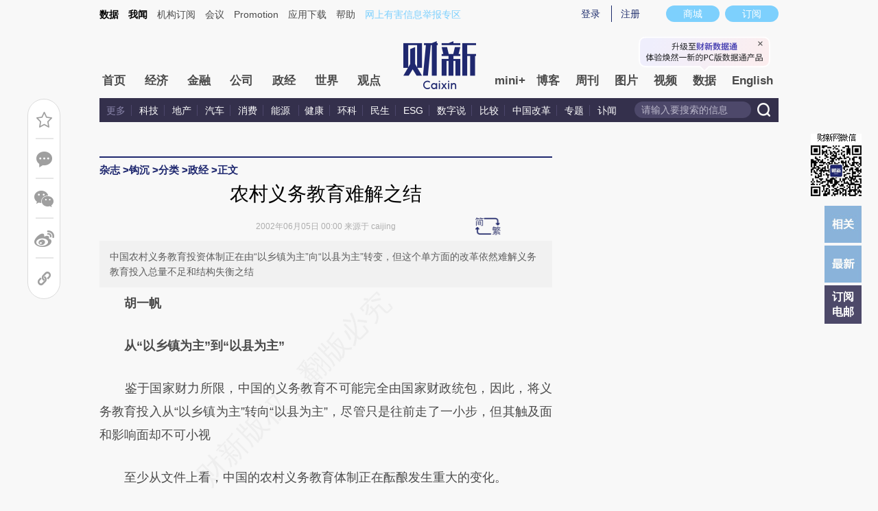

--- FILE ---
content_type: text/html; charset=UTF-8
request_url: https://magazine.caixin.com/2002-06-05/100078653.html
body_size: 19677
content:
<!doctype html>
<html xmlns:wb="//open.weibo.com/wb">





<head>
<script language="javascript" src="//file.caixin.com/webjs/content/redirect.js"></script>
 <meta http-equiv="Content-Type" content="text/html;charset=utf-8"/>
 <title>农村义务教育难解之结_杂志频道_财新网</title>
 <meta name="keywords" content="农村义务教育 经费,农村义务教育难解之结"/>
 <meta name="description" content="农村义务教育 经费中国农村义务教育投资体制正在由“以乡镇为主”向“以县为主”转变，但这个单方面的改革依然难解义务教育投入总量不足和结构失衡之结"/>
 <meta property="og:type" content="article"/>
 <meta property="og:url" content="http://magazine.caixin.com/2002-06-05/100078653.html"/>
 <meta property="og:title" content="农村义务教育难解之结"/>
 <meta property="og:description" content="中国农村义务教育投资体制正在由“以乡镇为主”向“以县为主”转变，但这个单方面的改革依然难解义务教育投入总量不足和结构失衡之结"/>
 <meta property="og:target" content="_parent"/>
 <meta property="og:image" content="//file.caixin.com/images/common/images/logo120.jpg"/>
 <link rel="stylesheet" type="text/css" href="//file.caixin.com/webchannel/all/css/dist/content.css"/>
<!--  <link rel="stylesheet" type="text/css" href="//file.caixin.com/static/mh5/css/artdialog.css"/> -->
 <link rel="stylesheet" type="text/css" href="//file.caixin.com/webchannel/article/newart.css"/>
 <SCRIPT LANGUAGE="JavaScript">
  <!--
  var srcinfoid = 100078653;
  var share_desc = encodeURIComponent("农村义务教育难解之结");
  var share_title = encodeURIComponent("财新网•杂志【农村义务教育难解之结】中国农村义务教育投资体制正在由“以乡镇为主”向“以县为主”转变，但这个单方面的改革依然难解义务教育投入总量不足和结构失衡之结");
  var share_picUrl = encodeURIComponent("");
  var share_keyword = encodeURIComponent("农村义务教育 经费");
  var share_popUpUrl = encodeURIComponent("http://magazine.caixin.com/2002-06-05/100078653.html");
  var share_description = encodeURIComponent("中国农村义务教育投资体制正在由“以乡镇为主”向“以县为主”转变，但这个单方面的改革依然难解义务教育投入总量不足和结构失衡之结");
  var media = "4";
  var attr = "5";
  
  var price = 0;
  //var entity = {"id":100078653,"category":"100300011;100000211;100000212;100138691;100078653","link":"http://magazine.caixin.com/2002-06-05/100078653.html","media":4,"channel":135,"ispro":0,"fromchannel":"16,19,22","disable_copy":"0","redpacket":"1","tags":"","tagNames":"","type":"2","video_extra2":null};
   var entity = {"rootId":"100300011","link":"http://magazine.caixin.com/2002-06-05/100078653.html","channel":135,"media":4,"type":2,"tagNames":"","tags":"","fromchannel":"16,19,22","disable_copy":"0","redpacket":"1","video_extra2":null,"id":100078653,"category":"100300011;100000211;100000212;100138691;100078653","ispro":0}
  //-->
 </SCRIPT>
 <script language="javascript" src="//file.caixin.com/webjs/jquery-1.7.2.min.js"></script>
 
 
 <script language="javascript" src="//tjs.sjs.sinajs.cn/open/api/js/wb.js"></script>
 <script language="javascript" src="//file.caixin.com/webjs/content/md5.js"></script>
 <script language="javascript" src="//file.caixin.com/webjs/common/jour_json_data.js"></script>
 <script language="javascript" src="//file.caixin.com/webchannel/all/js/dist/content.js"></script>
  <!--<script language="javascript" src="//file.caixin.com/webchannel/all/js/dist/channel.js"></script>-->
 
 
 <!--<script language="javascript" src="//file.caixin.com/webjs/content/pagebar_v7.js?0.5099133083579599"></script>-->
<!--<script language="javascript" src="//file.caixin.com/webjs/content/pagebar_v7_test_v2.js"></script>-->
  
 
 
 <script language="javascript">
 //$(document).ready(function(){readyContentInfo();});
 </script>
 
 <script type="text/javascript">
 jQuery(function(){
  try{
   addMagazineJourContact("author");
   addCommJourContact("Main_Content_Val","strong");
   addCommJourContact('Main_Content_Val','b');
  }catch(e){}
 });
 </script>
 <base target="_blank" />
  <style type="text/css">
    /*20170914-------------*/
  /*样式添加*/
  .icon_key,.icon_time{display:inline-block}
  .icon_time{background:url(//file.caixin.com/webchannel/all/img/icon_time.png) no-repeat 5px 2px;width:20px;height:19px}
  .icon_key{background:url(//file.caixin.com/webchannel/all/img/icon_key.png) no-repeat 5px 0;width:26px;height:10px;vertical-align:middle}
  /*20170914样式添加02---------------------*/
  </style>
 
</head>
<body>
 <!--top begin-->
<!--top begin 2019-->
<style>
       .mainnav{background: none;}
       .mainnavscroll{background: #34304c}
      </style>
<div class="head">
    <div class="sitenav">
        <!-- <div class="quickMenu-left"></div> -->
        <div class="sitenavBox">
			<div class="shop_dingyue">
				<a href="https://mall.caixin.com/" class="shopbtn" rel="nofollow">
					<span>商城</span>
				</a>
				<a href="https://www.caixin.com/subscribe/">
					<div class="Btn_dingyue">订阅</div>
				</a>
			</div>
            <div class="logininfo">
                <ul id="showLoginId">
                </ul>
            </div>
            <div class="quickmenu">
				<a href="https://caixindata.com?source=caixinweb" style="font-weight:700;color: #000;">数据</a>
<a href="https://wenews.caixin.com" style="font-weight:700;color: #000;">我闻</a>
				<a href="https://corp.caixin.com/group/" target="_blank">机构订阅</a>
				<!--<a href="https://index.caixin.com/" target="_blank">指数</a>
				<a href="https://course.caixin.com/?channel=02300" target="_blank">私房课</a>-->
				<a href="https://conferences.caixin.com/" target="_blank">会议</a>
				<a href="https://promote.caixin.com/" target="_blank">Promotion</a>
				<!--<a href="http://www.sports-idea.com/" target="_blank">运动家</a>-->

				<a href="https://mobile.caixin.com/home/" target="_blank">应用下载</a>
				<a href="https://corp.caixin.com/m/caixinhelp/" target="_blank">帮助</a>
                                <a href="https://www.12377.cn/" target="_blank" class="jubao">网上有害信息举报专区</a>
			</div>
            <div class="clear"></div>
        </div>
    </div>
    <div class="topup">

        <div class="topAd">
            <script language="javascript">
                setTopLogin();
                if (typeof (topAdCode) != "undefined")
                    ads_display(topAdCode);
            </script>
        </div>

        <div class="clear"></div>
    </div>
    <div class="mainnav">
        <div class="Nav">
	  <ul>
				<li class="nav_more">
					<ul>
                        <li></li>
                        <li></li>
                        <li></li>
                    </ul>
				</li>
				<li class="navtabs juzhong"><a id="nav0" href="https://www.caixin.com/">首页</a></li>
				<li class="navtabs juzhong"><a id="nav1" href="https://economy.caixin.com/">经济</a></li>
				<li class="navtabs juzhong"><a id="nav2" href="https://finance.caixin.com/">金融</a></li>
				<li class="navtabs juzhong"><a id="nav3" href="https://companies.caixin.com/">公司</a></li>
				<li class="navtabs juzhong"><a id="nav4" href="https://china.caixin.com/">政经</a></li>
				<li class="navtabs juzhong"><a id="nav5" href="https://international.caixin.com/">世界</a></li>
				<li class="navtabs juzhong"><a id="nav6" href="https://opinion.caixin.com/">观点</a></li>
				<li class="logimage"><a href="https://www.caixin.com/"><img src="https://file.caixin.com/webchannel/all/img/logo.png"></a></li>
				<li class="navtabs"><a id="nav7" href="https://mini.caixin.com/" style="width:60px;">mini+</a></li>
				<li class="navtabs"><a id="nav8" href="https://blog.caixin.com/">博客</a></li>
				<li class="navtabs"><a id="nav9" href="https://weekly.caixin.com/">周刊</a></li>
				<li class="navtabs"><a id="nav10" href="https://photos.caixin.com/">图片</a></li>
				<li class="navtabs"><a id="nav11" href="https://video.caixin.com/">视频</a></li>
				<li class="navtabs"><a id="nav12" href="https://cxdata.caixin.com/pc/?source=caixinweb">数据</a></li>
				<li class="navtabs"><a class="navtabs" id="nav13" href="https://en.caixin.com/">English</a></li>
			</ul>                   
        </div>
    </div>
	<div class="littlenav">
		<div class="littlenavwarp">
			<div class="left">
				<a href="#" onclick="return false;">更多</a>
				<a href="https://www.caixin.com/tech/" target="_blank">科技</a>
				<a href="https://www.caixin.com/property/" target="_blank">地产</a>
				<a href="https://www.caixin.com/auto/" target="_blank">汽车</a>
				<a href="https://www.caixin.com/consumer/" target="_blank">消费</a>
				<a href="https://www.caixin.com/energy/" target="_blank">能源 </a>
				<a href="https://www.caixin.com/health/" target="_blank">健康</a>
				<a href="https://science.caixin.com/" target="_blank">环科</a>
				<a href="https://www.caixin.com/livelihood/" target="_blank">民生</a>
<a href="https://www.caixin.com/esg/" target="_blank">ESG</a>
				<a href="https://datanews.caixin.com/" target="_blank">数字说</a>
				<a href="https://bijiao.caixin.com/" target="_blank">比较</a>
				<a href="https://cnreform.caixin.com/" target="_blank">中国改革</a>
                <a href="https://topics.caixin.com/" target="_blank">专题</a>
                <a href="https://www.caixin.com/obituary/" target="_blank">讣闻</a>
	
			</div>
			<div class="searchbox">
				<form method="get"
					  action="https://search.caixin.com/newsearch/caixinsearch">
					<input class="keyword" name="keyword" id="keyword" type="text"
						   onFocus="if(this.value=='请输入要搜索的信息') this.value='';"
						   onBlur="if(this.value=='') this.value='请输入要搜索的信息';"
						   value="请输入要搜索的信息" />
					<input class="seachBtn" type="image"
						   onClick="if(document.getElementById('keyword').value=='请输入要搜索的信息')document.getElementById('keyword').value='';"
						   src="https://file.caixin.com/webchannel/home/img/nav_seach.png" />
				</form>
			</div>
		</div>
		<div class="littlenavmore">
			<div class="left">
				<a href="https://caixindata.com?source=caixinweb" target="_blank">数据</a>
				<a href="https://k.caixin.com/web/" target="_blank">财新一线</a>
				<!--<a href="https://index.caixin.com/" target="_blank">指数</a>-->
				<a href="https://course.caixin.com/?channel=02300" target="_blank">私房课</a>
				<a href="https://conferences.caixin.com/" target="_blank">会议</a>
				<a href="https://promote.caixin.com/" target="_blank">Promotion</a>
				<a href="https://www.sports-idea.com/" target="_blank">运动家</a>	
				<a href="https://corp.caixin.com/group/" target="_blank">企业用户</a>
				<a href="https://mobile.caixin.com/home/" target="_blank">应用下载</a>
				<a href="https://m.corp.caixin.com/m/caixinhelp/" target="_blank">帮助</a>
			</div>
		</div>
	</div>
</div>

<img style="width: 0; height: 0; overflow: hidden; display: block"
     src="https://file.caixin.com/file/weixin/cx_logo.jpg" alt="财新传媒" />
<!--top end-->
<!--top end-->
 <!--内容页 begin-->
 <div class="comMain">
  <div class="conlf">
   <div class="conTop">
    <div class="crumb">
     <span><a href='http://magazine.caixin.com/' target='_self'>杂志</a> &gt; </span><span><a href='http://magazine.caixin.com/history/' target='_self'>钩沉</a> &gt; </span><span><a href='http://magazine.caixin.com/history1/' target='_self'>分类</a> &gt; </span><span><a href='http://magazine.caixin.com/politics/' target='_self'>政经</a> &gt; </span>正文
    </div>
    <!--右侧功能 begin-->
    <!--右侧功能 begin-->
<div class="function01">
  <ul class="funcri01">
    <li class="drop_off01" onMouseOver="this.className='drop_on01'" onMouseOut="this.className='drop_off01'"><a class="f_comment01" href="#gocomment" target="_self"><script>document.write('<em aid="100" tid="'+srcinfoid+'">0</em>');</script></a><span class="tooltip01">发表评论</span></li>
    <li class="drop_off01" onMouseOver="this.className='drop_on01'" onMouseOut="this.className='drop_off01'"><div id="ckepop"><a style="width:22px;height:22px;cursor: pointer; background-image:url('//file.caixin.com/file/content/images/new/ico_weixin.gif');" class="wx-share-btn"></a></div><span class="tooltip02">分享到微信朋友圈</span></li>
   <!-- <li class="drop_off01" onMouseOver="this.className='drop_on01'" onMouseOut="this.className='drop_off01'"><a class="f_tencent01" href="javascript:void(0);" target="_self" onClick="caingPostShare('qqweibo',share_title,share_description,share_popUpUrl,share_picUrl);"></a><span class="tooltip01">腾讯转发</span></li>-->
    <li class="drop_off01" onMouseOver="this.className='drop_on01'" onMouseOut="this.className='drop_off01'"><a class="f_sina01" href="javascript:void(0);" target="_self" onClick="caingPostShare('tsina',share_title,share_description,share_popUpUrl,share_picUrl);"></a><span class="tooltip01">新浪转发</span></li>
    </li>
  </ul>
	<style>#ckepop .jtico{ background-image:none !important;}</style>
  <div class="clear"></div>
</div>
<!--右侧功能 end-->
    <!--右侧功能 end-->
    <div class="clear"></div>
   </div>
    
   
   <!--右侧功能 begin-->
   <div style="position:fixed; right:24px; top:195px;" class="fenghui_code"><img src="//file.caixin.com/file/content/images/weixin_code.jpg"></div>
<div class="f_ri">
 <ul>
  <li class="backTop"><a target="_self"></a></li>
<!--
  <li class="comment"><a href="#gocomment" target="_self"><span id="hoverComment">0</span></a></li>
-->
  <li class="xiangguan"><a href="#xiangguan" target="_self"></a></li>
  <li class="new"><a href="#new_artical" target="_self"></a></li>
  <li class="go_rss"><a href="https://u.caixin.com/web/others/newsletter?utm_campaign=jxnewsletter&utm_medium=cxpage" target="_self">订阅<br>电邮</a></li>
 </ul>
</div>
<script language="javascript">
initHovering();
</script>
   <!--右侧功能 end-->
   <!--栏目介绍 begin-->
   
   <!--栏目介绍 end-->
   <!--文章内容 begin-->
   <div id="the_content" class="article">
    <div id="conTit">
     <h1>农村义务教育难解之结
      
                       <em class="icon_key"></em>
                 
                   
 
    </h1>
     <!--baidu begin-->
     <div class="bd_block" style="display:none"><span class="bd_block" id="pubtime_baidu">2002-06-05 00:00:00</span><span class="bd_block" id="source_baidu">来源： <a href="http://magazine.caixin.com/2002-06-05/100078653.html" target="_blank">财新网</a></span><span class="bd_block" id="author_baidu">作者：胡一帆</span></div>
     <!--baidu end-->
     <div class="artInfo" id="artInfo">
      
      2002年06月05日 00:00
      
      来源于
      caijing
      
      
      
      <!-- 新版音频播放器代码 begin -->
      
      <!-- 新版音频播放器代码 end -->
     </div>
     
     <div id="subhead" class="subhead">中国农村义务教育投资体制正在由“以乡镇为主”向“以县为主”转变，但这个单方面的改革依然难解义务教育投入总量不足和结构失衡之结</div>
     
    </div>
    
    <div class="content">
     <!--bankuai begin-->
     <div class="pip">
      
 
      <div class="pip_ad">  <script language="javascript"> 
ads_display(405)
</script></div>
     </div>
     <!--bankuai end-->
     <div class="textbox">
      
      <div id="Main_Content_Val" class="text">
       <P>　<STRONG>　胡一帆</STRONG></P>
<P>　　<STRONG>从“以乡镇为主”到“以县为主”</STRONG></P>
<P>　<EM>　鉴于国家财力所限，中国的义务教育不可能完全由国家财政统包，因此，将义务教育投入从“以乡镇为主”转向“以县为主”，尽管只是往前走了一小步，但其触及面和影响面却不可小视</EM></P>
<P>　　至少从文件上看，中国的农村义务教育体制正在酝酿发生重大的变化。</P>
<P>　　2002年5月16日以后，一份以国务院办公厅名义下发的文件《关于完善农村义务教育管理体制的通知》开始逐级传播到中国基层。官方媒体以惯常的平稳语气报道了这一消息，社会上对此也没有特别的反应。显然，相对于当今许多时尚话题，农村义务教育尚不足以引起社会的主流兴趣。</P>
      </div>
     </div>
     <div class="clear"></div>
    </div>
 <!--杂志购买 begin-->
    
    
    <!--全站公用文章页收费框碎片-->
<script>
    if(typeof tempType === 'undefined'){
       var tempType='default';
    }
    
</script>
<div id="chargeWall" class="payreadwarp">
   <div class="content"></div>
  </div>
<div id="pay-layer-ad" style="display:none;">
    <script>ads_display(3422)</script>
</div>
<div id="pay-layer-pro-ad" style="display:none;">
    <script>ads_display(3940)</script>
</div>
  <div id="pay-box" class="mask">
   <div class="dialoguebox">
    <em class="maskclose"></em>
      <div class="middle">
           <p></p>
           <div class="middlewarn"></div>
           <div class="types"></div>
          </div>
      </div>
        </div>
       <!--<script src="//file.caixin.com/pkg/cx-pay-layer/js/chunk-vendors.js"></script>-->
<script src="//file.caixin.com/pkg/cx-pay-layer/js/pc.js?v=5.15.421933"></script>
<script src="https://ask.caixin.com/js/ai_pc.js"></script>
   
  
  <!--杂志购买 end-->
  <div id="pageNext" class="page">
   
  </div>
  <div class="content-tag">
   
  </div>
  
  <div class="moreReport">
   
   
  </div>
  <div class="idetor">版面编辑：运维组</div>
  
  <script>
(function(){
	if(! entity||!entity.fromchannel)return;
	var fromchannel = entity.fromchannel.split(',').sort().toString();
	var adid = 0;

	switch(fromchannel){
		case '20':adid = 3269;
		break;
		case '21':adid = 3271;
		break;
                case '15':adid = 3270;
		break;
		case '19':adid = 3266;
		break;
		case '16,19':adid = 3266;
		break;
		case '16,19,22':adid = 3266;
		break;
		case '16':adid = 3267;
		break;
		case '16,22':adid = 3267;
		break;
		case '22':adid = 3268;
		break;
	}
	if(entity.ispro!=0){
		adid = 3268;
	}

	if(adid){
		ads_display(adid);
	}	
})()
</script>
 </div>
 <!--赞赏 begin-->
 
 <!--赞赏 end-->
 <!--文章内容 end-->
 
 
 
 <!--新浪微博 begin-->
 <style>
/*----------------------------20131217--------------------------*/
.fenxiangRig ul{ overflow:hidden; zoom:1;}
.fenxiangRig li{ float:right; margin-left:5px; color:#fff; height:25px; line-height:25px; padding:0 8px;}
.fenxiangRig li a{ color:#fff;}
.fenxiangRig li.blueBg{ background:#0098d6;}
.fenxiangRig li.redBg{ background:#df2029;}
.fenxiangRig li.greenBg{ background:#60c426;}
</style>
<div style="clear:both;"> 
 <!--新浪关注 begin-->
 <div style="float:left;">
  <wb:follow-button uid="1663937380" type="gray_2" width="136" height="24" ></wb:follow-button>
 </div>
 <!--新浪关注 end--> 
 <div style="float:right;" class="fenxiangRig">
  <ul>
  <!-- <li class="blueBg"><a href="javascript:void(0);" onClick="caingPostShare('qqweibo',share_title,share_description,share_popUpUrl,share_picUrl);" target="_self">分享到腾讯微博</a></li>-->
   <li class="redBg"><a href="javascript:void(0);" onClick="caingPostShare('tsina',share_title,share_description,share_popUpUrl,share_picUrl);" target="_self">分享到新浪微博</a></li>
   <li class="greenBg"><a style="cursor:pointer;" class="wx-share-btn">分享到微信朋友圈</a></li>
  </ul>
 </div>
<div style="clear: both;"></div>
</div>
<script src="//file.caixin.com/webjs/layer/layer.js"></script>
<script src="//file.caixin.com/webjs/jquery.qrcode.min.js"></script>
<script>
    $('.wx-share-btn').click(function(){
        layer.open({
            title:'',
            type:1,
            content:'<div class="wx-share-qr" style="width:260px;height:260px;padding:20px;"></div>' ,
            success: function(layero, index){
                $('.wx-share-qr').qrcode({
                    width: 260,
                    height: 260,
                    text: location.origin+location.pathname
                });
            }
        });
    })
</script>
 <!--新浪微博 end-->
 <div class="clear"></div>

 <!--刊登转载 begin-->
 
 <!--刊登转载 end-->
 <div class="clear"></div>
 <div class="pnArt">
  
  <div class="clear"></div>
 </div>
 <!--相关阅读begin-->
 <script> keywordRelate=encodeURIComponent("农村义务教育 经费");</script>
 <script language="javascript">
$(document).ready(function(){showRelateReading();});
function caixinAnalyze(){
 $(".xgydBox a").click(function(){ga('send','event','TuiJianYueDuLink','click');});
}
var loadedRelateData = false;
function StringBuffer(){
 this.buffer = [];
 if(arguments[0]) this.append(arguments[0]);
}
StringBuffer.prototype.append = function(){
 this.buffer.push(arguments[0]);
 return this;
}
StringBuffer.prototype.toString = function(){
 return this.buffer.join("");
}
StringBuffer.prototype.release = function(){
 this.buffer = [];
}
function showRelateReading(){
 if(window.ActiveXObject){
  setTimeout('init()',500);
 }else{init();}
 $(window).scroll(function(){
  if(loadedRelateData) return;
  var scrollTop = $(document).scrollTop();
  var relateTop = $("#pageNext").offset().top;
  var windowHeight = $(window).height();
  if(scrollTop+windowHeight>=relateTop){
   loadedRelateData = true;
   initData();
  }
 });
}
function init(){
 var scrollTop = $(document).scrollTop();
 var relateTop = $("#pageNext").offset().top;
 var windowHeight = $(window).height();
 if(scrollTop+windowHeight>=relateTop){
  loadedRelateData=true;
  //initData();
 }
}
function initData(){
console.log("initData...");
//$.getScript("http://atsearch.caixin.com/search/jskeyword.jsp?keyword="+keywordRelate+"&type=1&size=6",function(){filter($_SearchResult);});
}
function filter(data){
console.log("filter。。。。");
 var _array=new Array();
 var dataOne=document.getElementById("1");
 var dataTwo=document.getElementById("2");
 if(dataOne!=null && dataTwo!=null){
  for(var i=0;i<data.length;i++){
   if(data[i]['link']==dataOne.href||data[i]['link']==dataTwo.href){
    continue;
   }else{
    _array.push(data[i]);
   }
  }
  printData(_array);
 }else{
  printData(data);
 }
}
function printData(data){
console.log("printData...");
 var sb=new StringBuffer();
 for(var i=0;i<4&&i<data.length;i++){
  sb.append("<li>");
  var newTime=makeMonthDay(data[i]['time']);
  var tmpTitle=data[i]['desc'];
  tmpTitle=makeSubTitle(tmpTitle);
  sb.append("<p><a title='"+data[i]['desc']+"' href='"+data[i]['link']+"'>"+tmpTitle+"</a></p>");
  sb.append("<span>"+newTime+"</span>");
  sb.append("</li>");
 }
 $("#relateReadingcontent").prepend(sb.toString());
 //增加统计参数
 for(var i=0;i<$("#relateReadingcontent a").length;i++){
  var href = $("#relateReadingcontent a").eq(i).attr("href");
  if(href.indexOf("source2EntityID")<0){
   href = href+"?source2EntityID="+srcinfoid;
  }
  $("#relateReadingcontent a").eq(i).attr("href",href);
 }
 caixinAnalyze();
}
//获取给定时间字符串的  月.日  格式的时间
function makeMonthDay(date){
 if(date.length>0){
  var tmp=date.replaceAll("-",".");
  return tmp.substring(5,10);
 }else{
  return date;
 }
}
function makeSubTitle(str,len){
 var maxlen = 34;
 var newstr = "";
 var i = j = 0;
 while(i<str.length){
  var tmpstr = str.charAt(i);
  if(str.charCodeAt(i)>127){j+=2;}else{j+=1;}
  if(j>maxlen){break;}else{newstr+=tmpstr;}
  i++;
 }
 if(newstr.length<str.length){
  return newstr+"...";
 }else{
  return newstr;
 }
}
</script>
<div class="xgydBox" id="relateReading" style="display:none">
 <h4>推荐阅读</h4>
 <div class="xgydCon">
  <ul id="relateReadingcontent">
  </ul>
 </div>
</div>
 <!--相关阅读end-->
 <div class="leftAd"> 
<script language="javascript"> 
ads_display(747)
</script>
</div>
 <div class="leftAd"> 
<script language="javascript"> 
ads_display(716)
</script>
</div>

 

 
 
 <!--评论 begin-->
 <a name="gocomment"></a>
 <div id="comment" class="comment"></div>
 <script>
 showComments(100,100078653,'//comment.caixin.com/allcomments/100078653.html');
 </script>
 <!--评论 end-->
 <!--弹窗广告 begin-->

 <script language="javascript"> 

ads_display(544)

</script>

<!--弹窗广告 end-->

<!--左侧通栏广告2 begin-->

 <script language="javascript"> 

ads_display(552)

</script>

<!--左侧通栏广告2 end-->

<!--对联广告 begin-->
<script language="javascript"> 
ads_display(305)
</script>
<!--对联广告 end-->
 <div class="multimedia">
 <h3>图片推荐</h3>
 <div class="scroll_cont">
  <div class="leftBtn" onMouseDown="pa.ISL_GoUp_1()" onMouseUp="pa.ISL_StopUp_1()" onMouseOut="pa.ISL_StopUp_1()"></div>
  <div class="scrollBox" id="ISL_Cont_1">
   <div class="imgList">
    <div id="List1_1" class="listWithPic">
        <a href="https://photos.caixin.com/2026-01-20/102405792.html"><img src="https://img.caixin.com/2026-01-20/176888187773548_145_97.jpg"/><span>竣工典礼变问责现场：金正恩怒批官员失职，当场罢免副总理</span></a>
    <a href="https://photos.caixin.com/2026-01-22/102406794.html"><img src="https://img.caixin.com/2026-01-22/176906762972893_145_97.jpg"/><span>伊朗组织记者参观抗议受损现场：死亡超4500 人权组织与政府数据差异显著</span></a>
    <a href="https://photos.caixin.com/2026-01-19/102405413.html"><img src="https://img.caixin.com/2026-01-19/176882854064819_145_97.jpg"/><span>西班牙高铁脱轨相撞致42死 交通大臣称“极为蹊跷”</span></a>
    <a href="https://photos.caixin.com/2026-01-19/102405424.html"><img src="https://img.caixin.com/2026-01-19/176881277259081_145_97.jpg"/><span>丹麦加强格陵兰岛军事存在 首批增派士兵参与实弹训练</span></a>
    <a href="https://photos.caixin.com/2026-01-18/102405033.html"><img src="https://img.caixin.com/2026-01-18/176872472554732_145_97.jpg"/><span>视线｜黑金在流淌，粮食在告急：马杜罗被掳14天后的委内瑞拉</span></a>
    <a href="https://photos.caixin.com/2026-01-20/102405905.html"><img src="https://img.caixin.com/2026-01-20/176889650542249_145_97.jpg"/><span>2026冬季达沃斯论坛开幕 瑞士民众抗议特朗普参会 </span></a>
    <a href="https://photos.caixin.com/2026-01-22/102406715.html"><img src="https://img.caixin.com/2026-01-22/176905833462582_145_97.jpg"/><span>视线｜停工近三年昆明“方舟天地”复工 曾有多位中老年业主入住烂尾楼(含视频)</span></a>
    <a href="https://photos.caixin.com/2026-01-19/102405404.html"><img src="https://img.caixin.com/2026-01-19/176881159525650_145_97.jpg"/><span>历史城区遭重创：荷兰乌得勒支爆炸引发火灾初步指向燃气泄漏</span></a>
 
    </div>
    <div id="List2_1" class="listWithPic"></div>
   </div>
  </div>
  <div class="rightBtn" onMouseDown="pa.ISL_GoDown_1()" onMouseUp="pa.ISL_StopDown_1()" onMouseOut="pa.ISL_StopDown_1()"></div>
  <div class="clear"></div>
  <script type="text/javascript">
   var pa=new ScrollObject('ISL_Cont_1','List1_1','List2_1',"pa",{"PageWidth_1":"620"});
  </script>
 </div>
</div>
 <div class="multimedia">
 <h3>视听推荐</h3>
 <div class="scroll_cont">
  <div class="leftBtn" onMouseDown="pa2.ISL_GoUp_1()" onMouseUp="pa2.ISL_StopUp_1()" onMouseOut="pa2.ISL_StopUp_1()"></div>
  <div class="scrollBox" id="2ISL_Cont_1">
   <div class="imgList">
    <div id="2List1_1" class="listWithPic">
            <a href="https://video.caixin.com/2025-12-16/102391759.html"><img src="https://img.caixin.com/2025-12-10/176533368945524_145_97.jpg" /><span>【商旅对话】陪伴式赋能·数智化远航：蒙泰与IBM共解传统产业“转型+出海”双重命题  </span></a>
          <a href="https://video.caixin.com/2026-01-21/102405402.html"><img src="https://img.caixin.com/2026-01-21/176896722489618_145_97.jpg" /><span>【商旅对话】英国驻华贸易使节倪乐思：中英两国应在互补性基础上携手共赢  </span></a>
          <a href="https://video.caixin.com/2025-12-03/102389328.html"><img src="https://img.caixin.com/2025-12-03/176473315831997_145_97.jpg" /><span>特别呈现｜中国建设银行x财新视频——养老探路  </span></a>
          <a href="https://video.caixin.com/2025-12-08/102390855.html"><img src="https://img.caixin.com/2025-12-08/176516548528016_145_97.jpg" /><span>【商旅对话】平安人寿王瑞：变化时代中的平安新解法  </span></a>
          <a href="https://video.caixin.com/2025-12-01/102388667.html"><img src="https://img.caixin.com/2025-12-01/176457445772785_145_97.jpg" /><span>【商旅纪录】浙商银行：回眸“十四五”之金融有力度  </span></a>
          <a href="https://video.caixin.com/2026-01-20/102405821.html"><img src="https://img.caixin.com/2026-01-20/176888029275517_145_97.jpg" /><span>【财新时间】宋向前：时间是有效的  </span></a>
          <a href="https://video.caixin.com/2026-01-09/102400946.html"><img src="https://img.caixin.com/2026-01-08/176784006075535_145_97.jpg" /><span>《爱你老己，一点就惠》职场喜剧爆笑上线【特别呈现】  </span></a>
          <a href="https://video.caixin.com/2026-01-18/102404397.html"><img src="https://img.caixin.com/2026-01-16/176854520525270_145_97.jpg" /><span>财新峰会最敢说的提问：代价到底是什么？  </span></a>
           
    </div>
    <div id="2List2_1" class="listWithPic"></div>
   </div>
  </div>
  <div class="rightBtn" onMouseDown="pa2.ISL_GoDown_1()" onMouseUp="pa2.ISL_StopDown_1()" onMouseOut="pa2.ISL_StopDown_1()"></div>
  <div class="clear"></div>
  <script type="text/javascript">
   var pa2=new ScrollObject('2ISL_Cont_1','2List1_1','2List2_1',"pa2",{"PageWidth_1":"620"});
  </script>
 </div>
</div>
</div>
<div class="conri">
<!--右侧栏目公用广告位begin-->
   
   <!--右侧栏目公用广告位 end-->
<div class="rightAd ad_fujia"> 
<script language="javascript"> 
ads_display(771)
</script>
</div>
<div class="course_box">
<iframe src="https://cxdata.caixin.com/index/dataReportedGroup" border="0" height="575" style="border:0;">
</iframe>
        
    </div>
<div class="columnBox 3g">
    <h3>编辑推荐</h3>
<div class="listWithPic">


<a href="https://photos.caixin.com/2026-01-23/102407356.html">
<img src="https://img.caixin.com/2026-01-23/176917248354541_145_97.jpg" alt="pic" title="pic">
<span>2026冬季达沃斯论坛：财新CEO午餐会
</span></a>


<a href="https://weekly.caixin.com/m/2026-01-23/102407253.html">
<img src="https://img.caixin.com/2026-01-24/176922297266883_145_97.jpg" alt="pic" title="pic">
<span>显影｜最后的游牧：中国布里亚特人影像档案</span></a>


</div>
<ul class="list f14">


<li> <a href="https://international.caixin.com/">世界</a>｜<a 
href="https://international.caixin.com/2026-01-25/102407728.html">美更新《国防战略》重申优先级转向 </a></li>

<li> <a href="https://international.caixin.com/2026/2026djdws/">达沃斯</a>｜<a 
href="https://international.caixin.com/2026-01-23/102407011.html">马斯克：将向公众售卖人形机器人</a></li>

<li> <a href="https://www.caixin.com/health/">健康</a>｜<a 
href="https://www.caixin.com/2026-01-21/102406276.html">【特稿】嫣然天使医院欠租危机</a></li>

<li> <a href="https://wenews.caixin.com/">金融我闻</a>｜<a 
href="https://wenews.caixin.com/2026-01-23/102407123.html">豪车、谎言与入局者 宝利徳破产迷局</a></li>

<li> <a href="https://weekly.caixin.com/2026-01-23/102407261.html">封面报道</a>｜<a 
href="https://weekly.caixin.com/2026-01-23/102407261.html">数十万亿元存款 到期何处去</a></li>




</ul>
</div>

<!--新媒体实验室 begin-->
<style>
.moremedia{ margin-bottom:15px; }
.weixinmedia{border-bottom:solid 1px #fff; padding:15px 0 15px;background:#f1f1f1;}
.weixinmedia .icon{float:left; margin:0 8px 0 10px;}
.weixinmedia .tit{ position:relative; height:21px; padding:8px 0 8px 0;}
.weixinmedia .tit em{font-size:18px; font-family:"黑体"; color:#0072bc; font-weight:normal; float:left; margin-right:30px;}
.weixinmedia .tit em a{color:#0072bc;}
.weixinmedia .tesecode {height:21px; background:url(//file.caixin.com/images/common/images/ico/icon_weixin1.png) no-repeat; padding:0px 0 0 30px; font-size:16px; font-family:Arial; color:#000000; cursor:pointer; color:#4e8f00; font-weight:lighter; float:left; position:relative;}
.weixinmedia .tesecode img { display:none; position:absolute; top:20px; right:0px; margin:0;}
.weixinmedia .tesecode:hover img { display:block;}
.weixinmedia ul{font-size:12px;}
</style>
<div class="columnBox">
<div class="moremedia">
<!--<div class="weixinmedia">
<div class="icon"><img src="//img.caixin.com/2014-05-11/1399862942744455.png"></div>
<div class="tit"><em><a href="http://energy.caixin.com/">无所不能</a></em>
<div style="letter-spacing:-1px; z-index:910;" class="tesecode">caixinenergy<img src="//file.caixin.com/file/homepage/images/tesecode2.png"></div>
</div>
<ul>
<li><a href="http://mp.weixin.qq.com/s?__biz=MjM5OTA3NTAzNg==&mid=2652386903&idx=1&sn=284a3580c44ab13c7419fd2ea4203c51&chksm=bd2d9be48a5a12f20c9ce903e5de112580a6821e754a1e31d0c5c9f4c9864da3379fa2c47bf4&token=1528843059&lang=zh_CN#rd">LNG投资机会密集，投资机构怎么操作</a></li>
</ul>
<div class="clear"></div>
</div>



<div class="weixinmedia">
<div class="icon"><img src="//img.caixin.com/2015-04-02/1427959884296995.png"></div>
<div class="tit"><em><a href="http://www.healthpoint.cn/">健康点</a></em>
<div style="letter-spacing:-1px; z-index:907;" class="tesecode">caixin-life<img src="//img.healthpoint.cn/2018/09/健康点0918头条1.jpeg"></div>
</div>
<ul>
<li><a href="http://mp.weixin.qq.com/s/2GHjhVsA6GBI0JpXKDdU8g">投入数十亿元转型生物药，这会是传统中药企业的新出路吗？
</a></li>
</ul>
<div class="clear"></div>
</div>-->

</div>
</div>
<!--新媒体实验室 end-->
<!--
<div class="rssBox">
            <dl>
                <dt><img src="//file.caixin.com/file/content/images/new/code.png"></dt>
                <dd>财新微信</dd>
            </dl>
            <ul>
                <li class="iphone"><a href="http://mobile.caixin.com/home/" title=""></a></li>
               <li class="sina"><a href="http://weibo.com/caixincn" title="" rel="nofollow"></a></li>
            </ul>
            <p>
                <input class="txt" id="eaddress" type="text" onfocus="if(this.value=='请输入E-mail地址') this.value='';" onblur="if(this.value=='') this.value='请输入E-mail地址';" value="请输入E-mail地址">
                <input class="rss_email" onclick="javascript:sendMail();" type="button" value="电邮订阅">
            </p>
        </div>
-->
<!-- 邮件订阅 begin -->
                <style>
                    .indexEmail {
                        margin-top: -10px;
                        margin-bottom: 20px;
                        border-top: #1f286f solid 2px;
                    }

                    .indexEmail .emailconent {
                        margin: 8px;
                    }

                    .titile .name {
                        font-weight: 700;
                        font-size: 16px;
                        color: #1f286f;
                    }

                    .titile .sample {
                        float: right;
                    }

                    .sample .icon {
                        width: 14px;
                        height: 15px;
                        padding-top: 2px;
                        vertical-align: top;
                    }

                    .sample a {
                        font-size: 14px;
                        color: #02A7F0;
                        font-family: 'Arial-ItalicMT', 'Arial Italic', 'Arial', sans-serif;
                        font-weight: 400;
                        font-style: italic;
                        text-decoration: underline;
                    }

                    .emailconent .intro {
                        font-size: 13px;
                        color: #7F7F7F;
                        line-height: 20px;
                        margin-top: 10px;
                    }

                    .emailconent .inputText {
                        margin-top: 10px;
                        height: 35px;
                    }

                    .inputText #email {
                        padding: 2px;
                        display: inline-block;
                        width: 204px;
                        box-sizing: border-box;
                        height: 100%;
                        border: 1px solid #0098d0;
                        border-right: none;
                        color: #AAAAAA;
                        background-color: rgba(242, 242, 242, 1);
                        vertical-align: text-bottom;
                    }

                    .inputText #btn {
                        vertical-align: text-bottom;
                        display: inline-block;
                        width: 76px;
                        height: 100%;
                        font-size: 12px;
                        font-weight: 400;
                        background-color: #0098d0;
                        color: white;
                        line-height: 35px;
                        text-align: center;
                        margin-left: -4px;
                        cursor: pointer;
                    }
                </style>
                <div class="indexEmail">
                    <div class="emailconent">
                        <div class="titile">
                            <span class="name">财新网主编精选版电邮</span>
                            <span class="sample">
                                <svg t="1647245761847" class="icon" viewBox="0 0 1024 1024" version="1.1"
                                     xmlns="http://www.w3.org/2000/svg" p-id="2217" width="200" height="200">
                                    <path d="M913.937279 113.328092c-32.94432-32.946366-76.898391-51.089585-123.763768-51.089585s-90.819448 18.143219-123.763768 51.089585L416.737356 362.999454c-32.946366 32.94432-51.089585 76.898391-51.089585 123.763768s18.143219 90.819448 51.087539 123.763768c25.406646 25.40767 57.58451 42.144866 93.053326 48.403406 1.76418 0.312108 3.51915 0.463558 5.249561 0.463558 14.288424 0 26.951839-10.244318 29.519314-24.802896 2.879584-16.322757-8.016581-31.889291-24.339338-34.768875-23.278169-4.106528-44.38386-15.081487-61.039191-31.736818-21.61018-21.61018-33.509185-50.489928-33.509185-81.322144s11.899004-59.711963 33.509185-81.322144l15.864316-15.864316c-0.267083 1.121544-0.478907 2.267647-0.6191 3.440355-1.955538 16.45988 9.800203 31.386848 26.260084 33.344432 25.863041 3.072989 49.213865 14.378475 67.527976 32.692586 21.608134 21.608134 33.509185 50.489928 33.509185 81.322144s-11.901051 59.71401-33.509185 81.322144L318.53987 871.368764c-21.61018 21.61018-50.489928 33.511231-81.322144 33.511231-30.832216 0-59.711963-11.901051-81.322144-33.511231-21.61018-21.61018-33.509185-50.489928-33.509185-81.322144s11.899004-59.711963 33.509185-81.322144l169.43597-169.438017c11.720949-11.718903 11.720949-30.722722 0-42.441625-11.718903-11.718903-30.722722-11.718903-42.441625 0L113.452935 666.282852c-32.946366 32.94432-51.089585 76.898391-51.089585 123.763768 0 46.865377 18.143219 90.819448 51.089585 123.763768 32.94432 32.946366 76.898391 51.091632 123.763768 51.091632s90.819448-18.145266 123.763768-51.091632l249.673409-249.671363c32.946366-32.94432 51.089585-76.898391 51.089585-123.763768-0.002047-46.865377-18.145266-90.819448-51.089585-123.763768-27.5341-27.536146-64.073294-45.240367-102.885252-49.854455-3.618411-0.428765-7.161097-0.196475-10.508331 0.601704l211.589023-211.589023c21.61018-21.61018 50.489928-33.509185 81.322144-33.509185s59.711963 11.899004 81.322144 33.509185c21.61018 21.61018 33.509185 50.489928 33.509185 81.322144s-11.899004 59.711963-33.509185 81.322144l-150.180418 150.182464c-11.720949 11.718903-11.720949 30.722722 0 42.441625 11.718903 11.718903 30.722722 11.718903 42.441625 0l150.180418-150.182464c32.946366-32.94432 51.089585-76.898391 51.089585-123.763768C965.026864 190.226482 946.882622 146.272411 913.937279 113.328092z"
                                          p-id="2218" fill="#02A7F0"></path>
                                </svg>
                                <i><a href="https://other.caixin.com/daily_newsletter/">样例</a></i>
                            </span>
                        </div>
                        <div class="intro">
                            财新网新闻版电邮全新升级！财新网主编精心编写，每个工作日定时投递，篇篇重磅，可信可引。
                        </div>
                        <div class="inputText">
                            <input id="email" type="text" placeholder=" 请输入您的邮箱地址">
                            <span id="btn">订阅</span>
                        </div>
                    </div>
                </div>
                <script>
                    $('#btn').on('click', function () {
                        var email = $("#email")
                        var rs = email.val().match("^[0-9a-zA-Z-_.]+@[0-9a-zA-Z-_]+[.]{1}[0-9a-zA-Z-_]{2,4}")
                        if (email.val() == "") {
                            alert("您的邮箱地址不能为空！");
                            email.focus();
                            return false;
                        } else if (rs == null) {
                            alert("您的邮箱地址格式不正确！");
                            email.focus();
                            return false;
                        }

                        var e1List=[
                            '@163.com',
                            '@126.com',
                            '@sina.com',
                            '@sina.com.cn',
                            '@sina.cn',
                            '@caixin.com',
                            '@yahoo.com',
                            '@tom.com',
                            '@yahoo.com.cn'
                        ]
                        var eDomain = email.val().match(/@.+$/)[0]
                        if(e1List.indexOf(eDomain)>-1){
                            $.ajax({
                                url: '//gateway.caixin.com/api/edm/edm/subscriber',
                                type: "get",
                                // contentType: "application/json",
                                dataType: "json",
                                data: {
                                    email: $("#email").val(),
                                    subList: '1',
                                },
                                success: function (res) {
                                    $("#email").val("")
                                    alert(res.msg)
                                },
                                error: function(){
                                    alert('订阅失败')
                                }
                            })
                        }else{
                            $.ajax({
                                url: '//gateway.caixin.com/api/css/css-subscription/mail/subscribeEmail',
                                type: "POST",
                                contentType: "application/json",
                                dataType: "json",
                                data: JSON.stringify({
                                    email: $("#email").val(),
                                    tags: "FromCaixin",
                                    code: "zbjx"
                                }),
                                success: function (res) {
                                    $("#email").val("")
                                    if (res.code == 0) {
                                        alert("订阅" + res.msg)
                                    } else {
                                        alert("订阅" + res.msg)
                                    }
                                },
                                error: function(){
                                    alert('订阅失败')
                                }
                            })
                        }
                        
                    })
                </script>
                <!-- 邮件订阅 end -->
 <div class="rightAd"> 
<script language="javascript"> 
ads_display(196)
</script>
</div>
<!--<div class="top10">
  <h3>全站点击排行榜
    <ul class="top10Nav">
      <li id="num11" class="current" onMouseOver="setTab('num1',1,2)">48小时</li>
      <li id="num12" onMouseOver="setTab('num1',2,2)">一周</li>
    </ul>
  </h3>
  <div class="top10Con">
    <div id="col_num1_1">
        <dl>            
   <dt>1</dt>
   <dd>
    <a href="https://international.caixin.com/2024-07-23/102218863.html" >哈里斯获佩洛西背书提名之路愈稳 单日募款8100万美元创新高</a>
   </dd>
  </dl>
      <dl>            
   <dt>2</dt>
   <dd>
    <a href="https://finance.caixin.com/2024-07-23/102218859.html" >中央金融纪检监察工作委员会亮相 王卫东出任书记</a>
   </dd>
  </dl>
      <dl>            
   <dt>3</dt>
   <dd>
    <a href="https://companies.caixin.com/2024-07-23/102218827.html" >巴菲特减持比亚迪H股至5%以下 若再减持毋须披露</a>
   </dd>
  </dl>
      <dl>            
   <dt>4</dt>
   <dd>
    <a href="https://www.caixin.com/2024-07-23/102218814.html" >京东健康布局“网约护士” 全国试点进展如何？</a>
   </dd>
  </dl>
      <dl>            
   <dt>5</dt>
   <dd>
    <a href="https://china.caixin.com/2024-07-23/102218905.html" >人事观察｜广东政坛再调整 两届候补中委王曦履新统战部长</a>
   </dd>
  </dl>
      <dl>            
   <dt>6</dt>
   <dd>
    <a href="https://www.caixin.com/2024-07-23/102219023.html" >上半年现房销售面积占比升至26.7% 三中全会《决定》再提预售制改革</a>
   </dd>
  </dl>
      <dl>            
   <dt>7</dt>
   <dd>
    <a href="https://photos.caixin.com/2024-07-23/102218930.html" >组图 | 郑州遇暴雨 局部降水超100毫米</a>
   </dd>
  </dl>
      <dl>            
   <dt>8</dt>
   <dd>
    <a href="https://photos.caixin.com/2024-07-23/102219110.html" >组图 | 一日图闻｜巴勒斯坦各派在京签订《北京宣言》、美国副总统哈里斯自拜登退选后首次公开露面</a>
   </dd>
  </dl>
   
    </div>
    <div id="col_num1_2" style="display:none;">
        <dl>            
   <dt>1</dt>
   <dd>
    <a href="https://www.caixin.com/2024-07-22/102218348.html" >三中全会《决定》明确推进渐进式延迟退休，首提自愿弹性原则</a>
   </dd>
  </dl>
      <dl>            
   <dt>2</dt>
   <dd>
    <a href="https://china.caixin.com/2024-07-18/102217426.html" >人事观察｜官方首次公布火箭军原参谋长孙金明被开除党籍</a>
   </dd>
  </dl>
      <dl>            
   <dt>3</dt>
   <dd>
    <a href="https://china.caixin.com/2024-07-18/102217416.html" >人事观察｜秦刚被免去中央委员职务</a>
   </dd>
  </dl>
      <dl>            
   <dt>4</dt>
   <dd>
    <a href="https://china.caixin.com/2024-07-19/102217863.html" >秦刚因个人原因辞职全国人大代表</a>
   </dd>
  </dl>
      <dl>            
   <dt>5</dt>
   <dd>
    <a href="https://china.caixin.com/2024-07-18/102217392.html" >人事观察｜安徽、四川组织部长及北师大校长递补中央委员</a>
   </dd>
  </dl>
      <dl>            
   <dt>6</dt>
   <dd>
    <a href="https://china.caixin.com/2024-07-20/102218132.html" >温州再现暴力伤医 心内科医生李晟遭持刀伤害不幸去世</a>
   </dd>
  </dl>
      <dl>            
   <dt>7</dt>
   <dd>
    <a href="https://photos.caixin.com/2024-07-19/102217972.html" >组图 | 人物视读｜越共中央总书记阮富仲任内病逝</a>
   </dd>
  </dl>
      <dl>            
   <dt>8</dt>
   <dd>
    <a href="https://photos.caixin.com/2024-07-20/102218193.html" >组图 | 桥面坍塌、汽车落水 陕西柞水公路桥事故现场惨烈（更新）</a>
   </dd>
  </dl>
       </div>
  </div>
</div>-->
<!--<div class="top10">
  <h3>全站评论排行榜
    <ul class="top10Nav">
      <li id="num21" class="current" onMouseOver="setTab('num2',1,2)">最多</li>
      <li id="num22" onMouseOver="setTab('num2',2,2)">最新</li>
    </ul>
  </h3>
  <div class="top10Con">
    <div id="col_num2_1">
        <dl>            
   <dt>1</dt>
   <dd>
    <a href="https://international.caixin.com/2024-07-23/102219173.html">孟加拉国爆发数十年最严重骚乱 大学生抗议老兵后代“考公”享优待</a> <span>(24)</span>
   </dd>
  </dl>
      <dl>            
   <dt>2</dt>
   <dd>
    <a href="https://international.caixin.com/2024-07-23/102219189.html">哈马斯同法塔赫在北京达成和解协议 同意围绕加沙战后治理组建联合政府</a> <span>(19)</span>
   </dd>
  </dl>
      <dl>            
   <dt>3</dt>
   <dd>
    <a href="https://www.caixin.com/2024-07-24/102219228.html">全国财政性教育经费GDP占比连续第三年下降</a> <span>(14)</span>
   </dd>
  </dl>
      <dl>            
   <dt>4</dt>
   <dd>
    <a href="https://yuangangong.blog.caixin.com/archives/276632">“延迟退休”真的要来了吗？</a> <span>(13)</span>
   </dd>
  </dl>
      <dl>            
   <dt>5</dt>
   <dd>
    <a href="https://www.caixin.com/2024-07-24/102219235.html">分析｜医保支付方式改革深化 DRG/DIP分组2.0版影响几何？</a> <span>(12)</span>
   </dd>
  </dl>
      <dl>            
   <dt>6</dt>
   <dd>
    <a href="https://international.caixin.com/2024-07-24/102219464.html">乌克兰外长战事爆发后首度访华 王毅吁回到谈判桌前解决争端</a> <span>(12)</span>
   </dd>
  </dl>
      <dl>            
   <dt>7</dt>
   <dd>
    <a href="https://companies.caixin.com/2024-07-23/102219049.html">民航暑运票价同比降17% 供过于求难题待解</a> <span>(12)</span>
   </dd>
  </dl>
      <dl>            
   <dt>8</dt>
   <dd>
    <a href="https://opinion.caixin.com/2024-07-24/102219300.html">如果延迟退休，怎样影响就业市场</a> <span>(8)</span>
   </dd>
  </dl>
    
    </div>
    <div id="col_num2_2" style="display:none;">
	    <dl>
   <dt>1</dt>
  <dd>
   <a href="http://mini.caixin.com/2021-07-28/101746500.html" >人大新闻教授陈绚因病逝世，59岁｜讣闻</a> <span>(0)</span>
   </dd>
  </dl>
      <dl>
   <dt>2</dt>
  <dd>
   <a href="http://china.caixin.com/2021-07-27/101746117.html" >郑州地铁“7·20事件”14人遇难 名单已公布</a> <span>(10)</span>
   </dd>
  </dl>
      <dl>
   <dt>3</dt>
  <dd>
   <a href="http://www.caixin.com/2021-07-28/101746493.html" >深圳学前教育立法强调“公益性” 学位压力亟待缓解｜教育观察</a> <span>(0)</span>
   </dd>
  </dl>
      <dl>
   <dt>4</dt>
  <dd>
   <a href="http://mini.caixin.com/2021-07-28/101746559.html" >杨旺：中国女排，是时候丢掉传奇了｜观奥日记</a> <span>(0)</span>
   </dd>
  </dl>
      <dl>
   <dt>5</dt>
  <dd>
   <a href="http://www.caixin.com/2021-07-27/101746260.html" >粤电力大手笔投资风光等项目 地方国有煤电企业加速转型</a> <span>(0)</span>
   </dd>
  </dl>
      <dl>
   <dt>6</dt>
  <dd>
   <a href="http://china.caixin.com/2021-07-28/101746538.html" >刘鹤出席全国“专精特新”中小企业高峰论坛</a> <span>(0)</span>
   </dd>
  </dl>
      <dl>
   <dt>7</dt>
  <dd>
   <a href="http://opinion.caixin.com/2021-07-27/101746417.html" >给孩子减负，一定来自制度的改善</a> <span>(2)</span>
   </dd>
  </dl>
      <dl>
   <dt>8</dt>
  <dd>
   <a href="http://www.caixin.com/2021-07-28/101746510.html" >美国CDC调整口罩佩戴指南 IMF下调亚洲新兴经济体增长预期｜大流行手记（7月27日）</a> <span>(0)</span>
   </dd>
  </dl>
   
    </div>
  </div>
</div>-->
<div class="rightAd">  
<script language="javascript"> 
ads_display(197)
</script>
</div>
<div class="columnBox">
<h3><a href="http://opinion.caixin.com/columns/">财新名家</a></h3>
<ul class="list f14">

<li><strong><a href="https://opinion.caixin.com/huyifan_zssc/">胡一帆</a></strong>：
<a href="https://opinion.caixin.com/2025-08-06/102349037.html">在贸易谈判逐渐推进下谨慎前行</a>
</li>


<li><strong><a href="https://opinion.caixin.com/luozhiheng_zssc/">罗志恒</a></strong>：
<a href="https://opinion.caixin.com/2025-08-06/102349123.html">特朗普“对等关税2.0”的变化与影响</a>
</li>

<li><strong><a href="https://opinion.caixin.com/guwenjun_mjxx/">顾文军</a></strong>：
<a href="https://opinion.caixin.com/2025-08-05/102348762.html">半导体要不要反内卷</a>
</li>

</ul>
</div>
<div class="columnBox">
  <h3><a href="http://video.caixin.com/">视频</a></h3>
  <div class="listWithPic">

	 <a href="https://video.caixin.com/2025-12-08/102390855.html">
	<img src="https://img.caixin.com//2026-01-20/176888029252250_145_97.jpg"/>
	<span></span></a>

	 <a href="https://video.caixin.com/2026-01-21/102405402.html">
	<img src="https://img.caixin.com//2026-01-21/176896722489618_145_97.jpg"/>
	<span></span></a>

  </div>
</div>
<div class="columnBox">
 <h3><a href="http://blog.caixin.com/">博客</a></h3>
 <ul class="list">
<li><strong><a href="https://tangya.blog.caixin.com/">唐涯</a></strong>：<a href="https://tangya.blog.caixin.com/archives/283582">镀金时刻：近期市场成色与变数</a></li>
<li><strong><a href="https://zhishifenzi.blog.caixin.com/">知识分子</a></strong>：<a href="https://zhishifenzi.blog.caixin.com/archives/283583">HPV疫苗进入免费接种的“最后冲刺”，能成功吗？</a></li>
<li><strong><a href="https://sunchangzhong.blog.caixin.com/">孙长忠</a></strong>：<a href="https://sunchangzhong.blog.caixin.com/archives/283591">当前美国经济的微妙状态</a></li>
<li><strong><a href="https://niehuihua.blog.caixin.com/">聂辉华</a></strong>：<a href="https://niehuihua.blog.caixin.com/archives/282733">“层层加码”的底层逻辑是什么？</a></li>
<li><strong><a href="https://wuxiaobo.blog.caixin.com/">吴晓波</a></strong>：<a href="https://wuxiaobo.blog.caixin.com/archives/283606">“理财税”来了？</a></li>
 </ul></div>
<div class="columnBox"><a name="new_artical"></a>
 <h3>最新文章</h3>
 <ul class="list">
   <li><span>11:36</span><a href="https://companies.caixin.com/2026-01-25/102407792.html">邵氏兄弟收购华人文化影视资产 交易对价约46亿</a></li>
  <li><span>10:46</span><a href="https://international.caixin.com/2026-01-25/102407785.html">越共十四大闭幕 苏林再次当选越共中央总书记</a></li>
  <li><span>08:47</span><a href="https://www.caixin.com/2026-01-25/102407738.html">AI是怎么“抢走”人类工作的？高管和新人员工谁能幸免？</a></li>
  <li><span>08:15</span><a href="https://international.caixin.com/2026-01-25/102407728.html">美更新《国防战略》重申优先级转向 特朗普贬低盟军言论激怒英国</a></li>
  <li><span>08:10</span><a href="https://www.caixin.com/2026-01-25/102407724.html">创新药企宜明昂科周跌23%，回应核心管线进展｜医药股周报</a></li>
  <li><span>08:07</span><a href="https://international.caixin.com/2026-01-25/102407722.html">分析｜尘嚣之后的达沃斯反思</a></li>
  <li><span>20:02</span><a href="https://finance.caixin.com/2026-01-24/102407712.html">打击金融“黑灰产” 两部门公布非法放贷、代理退保等典型案例</a></li>
  <li><span>19:07</span><a href="https://www.caixin.com/2026-01-24/102407697.html">“灯下黑”难防 哈电集团原纪委书记杨宏勇主动投案</a></li>
  <li><span>18:01</span><a href="https://china.caixin.com/2026-01-24/102407688.html">人事观察｜吉林省“两会”前夕 政法高层职务调整</a></li>
  <li><span>17:58</span><a href="https://opinion.caixin.com/2026-01-24/102407687.html">钱志敏比特币案：英国民事追缴程序新年首开庭, 对十几万中国受害人意味着什么</a></li>
 
 </ul>
</div>

<div class="rightAd">  
<script language="javascript"> 
ads_display(703)
</script>
</div>

</div>
<div class="clear"></div>
<div class="bottom_tong_ad">
<script language="javascript"> 
ads_display(366)
</script>
</div>
  
</div>
<!--内容页 end-->

<!--底部 begin-->
<div class="clear"></div>
<div class="bottom"> 
<!--网站地图 begin-->
 <!--<div class="map"></div>
<script src="//file.caixin.com/webjs/caixin-bottom-map.js"></script>-->
<!--网站地图 end-->
<div class="copyright">财新网所刊载内容之知识产权为财新传媒及/或相关权利人专属所有或持有。未经许可，禁止进行转载、摘编、复制及建立镜像等任何使用。 <br />


<a style="color:#797878;" href="//download.caixin.com/upload/icp.pdf" rel="nofollow">京ICP证090880号</a> 
<a  style="color:#797878;" href="https://beian.miit.gov.cn">京ICP备10026701号-8 </a> | 
<a  style="color:#797878;" href="https://beian.cac.gov.cn/">网信算备110105862729401250013号 </a> | 
<a  style="color:#797878;" target="_blank" href="http://www.beian.gov.cn/portal/registerSystemInfo?recordcode=11010502034662" > <img src="//img.caixin.com/2017-11-29/1511950030301165.png" width="15px;">京公网安备 11010502034662号 </a> <br>
<a style="color:#797878;" href="//download.caixin.com/upload/gdxk.jpg">广播电视节目制作经营许可证：京第01015号</a> |
<a style="color:#797878;" href="https://download.caixin.com/upload/cbw.pdf" rel="nofollow">出版物经营许可证：第直100013号</a>  <br />
Copyright 财新网 All Rights Reserved 版权所有 复制必究<br>违法和不良信息举报电话（涉网络暴力有害信息举报、未成年人举报、谣言信息）：010-85905050　13195200605  举报邮箱：laixin@caixin.com</div>
<div class="navBottom"><a rel="nofollow" href="http://corp.caixin.com/aboutus/">关于我们</a> | <a rel="nofollow" href="http://corp.caixin.com/joinus/">加入我们</a> | <a rel="nofollow" href="http://www.woodpeckerfoundation.org/">啄木鸟公益基金会
</a> | <a rel="nofollow" href="mailto:service@caixin.com">意见与反馈</a> | <a  rel="nofollow" href="mailto:newsroom@caixin.com">提供新闻线索</a> | <a rel="nofollow" href="http://corp.caixin.com/contactus/">联系我们</a> | <a rel="nofollow" href="http://other.caixin.com/links/">友情链接</a> <!--| <a href="http://www.caixin.com/sitemap.html">网站地图</a>--></div>
<div class="logo"><img src="//file.caixin.com/file/content/images/new/logo_bottom.png" /></div>
</div>
<!--底部end--> 
<!-- comment count js --> 
<script src="//file.caixin.com/webjs/comment/count_comment.js" type="text/javascript"></script>
<!--caixin analytics start-->
<script type="text/javascript" src="//files.caixin.com/webjs/common/caixinlog.js"  crossorigin="anonymous"></script>
<!--caixin analytics end-->
<script>
  var cxuid = getCookie("SA_USER_UID");
</script>

<!-- finder -->
    <script>
        (function(win, export_obj) {
            win['LogAnalyticsObject'] = export_obj;
            if (!win[export_obj]) {
                var _collect = function() {
                    _collect.q.push(arguments);
                }
                _collect.q = _collect.q || [];
                win[export_obj] = _collect;                
            }
            win[export_obj].l = +new Date();
        })(window, 'collectEvent');
        //兼容gio 
        window.gio = function(gioType, eventName, eventData){
            if (eventData && typeof eventData === 'object' && !Array.isArray(eventData)) {
                var newEventData = {};
                for (const key in eventData) {
                    if (eventData.hasOwnProperty(key)) {
                        var newKey = key.replace(/_var$/, '');
                        newEventData[newKey] = eventData[key];
                    }
                }
                eventData = newEventData;
            }
            window.collectEvent(eventName, eventData);
        };

        //迁移gio
     (function(win){
        var cxname = getCookie("SA_USER_NICK_NAME");
        if(cxuid && cxname ){
            //gio('setUserId', cxuid);
        }

       //当天文章统计
        var pubDateArr = location.pathname.match(/\d{4}-\d{2}-\d{2}/);
        if(pubDateArr){
                var pubDate = pubDateArr[0];
                var nowDate = new Date().toISOString().slice(0,10);
                if(pubDate==nowDate){
                    setTimeout(function(){
                        gio('track','todayarticle',{ todayarticleid: srcinfoid+'', viewtime:nowDate, viewuser:GetCookieValue("SA_USER_UID")||"0" });
                    },2000);
                }
        }

    })(window);
    </script>
    <script async src="https://lf3-data.volccdn.com/obj/data-static/log-sdk/collect/5.0/collect-rangers-v5.2.1.js"></script>
    <script>
        window.collectEvent('init', {
            app_id: 20006078, // 参考2.1节获取，注意类型是number而非字符串
            channel_domain: 'https://gator.volces.com', // 设置数据上送地址
            log: true, // true:开启日志，false:关闭日志
            autotrack: true, // 全埋点开关，true开启，false关闭
            enable_stay_duration: true, //停留时长
        });
        // 此处可添加设置uuid、设置公共属性等代码
        window.collectEvent('start'); // 通知SDK设置完毕，可以真正开始发送事件了
        window.collectEvent('config', {
            user_unique_id: cxuid || null  
        });

        var path= '';
        var isarticle = '';
        if(getCookie('FROM_CHINA') == 'false'){
            path = location.href
            if(entity.type == 2) {   
                isarticle = "article"
            }
            gio('track', 'oversea_views', {'path': path, 'articleType_var':isarticle,'viewuser': cxuid || '0'})
        }
    </script>
<!-- finder end -->
 
<!--  全站收费统计代码 -->
<!-- Global site tag (gtag.js) - Google Analytics -->
<!--<script async src="https://www.googletagmanager.com/gtag/js?id=UA-27956240-2"></script>
<script>
    window.dataLayer = window.dataLayer || [];
    function gtag(){dataLayer.push(arguments);}
    gtag('js', new Date());

    gtag('config', 'UA-27956240-2');
</script>
-->
 
<div id="relate_subject_seo" style="display:none;">

</div>
<script type="text/javascript">
$(function(){
var relate_subject = $("#relate_subject_seo").html();
$(".pip").append(relate_subject);
});
</script>
 
</body>

</html>


--- FILE ---
content_type: text/html; charset=GBK
request_url: https://pinggai0.caixin.com/s?z=caixin&c=552&slot=477515235&_attr_user=0&_referrer=undefined
body_size: 158
content:
<!--Channel 552 not found.-->


--- FILE ---
content_type: text/html;charset=UTF-8
request_url: https://gateway.caixin.com/api/ucenter/user/v1/valMobile?callback=jQuery17203737038225463347_1769329717462&_=1769329745117
body_size: 115
content:
jQuery17203737038225463347_1769329717462({"code":600,"msg":"未登录，请先登录"})

--- FILE ---
content_type: text/css
request_url: https://file.caixin.com/independent/bigcustomer/pc.css
body_size: 656
content:
.wifi-tips {
    background: #3c4559;
    width: 100%;
    position: fixed;
    z-index: 1000;
    left: 0;
    bottom: 0;
    color: #fff;
    height: 100px;
    padding: 20px 0 0
}

.wifi-tips .con {
    width: 990px;
    margin: 0 auto
}

.wifi-tips .con .left {
    width: 610px;
    float: left;
    background: url(//file.caixin.com/file/content/images/pc-wifi-icon.png) no-repeat 0 15px;
    padding-left: 85px;
    min-height: 68px
}

.wifi-tips .con .left dt {
    font-size: 22px;
    line-height: 140%
}

.wifi-tips .con .left dd,.wifi-tips .con .left dd a {
    color: #fcaf16;
    font-size: 18px;
    text-align: right
}

.wifi-tips .con .right {
    width: 185px;
    float: right
}

.wifi-tips .con .right dt {
    text-align: right;
    cursor: pointer
}

--- FILE ---
content_type: image/svg+xml
request_url: https://file.caixin.com/pkg/cx-pay-layer/img/cxzk.svg
body_size: 4958
content:
<?xml version="1.0" encoding="UTF-8"?>
<svg width="63px" height="62px" viewBox="0 0 63 62" version="1.1" xmlns="http://www.w3.org/2000/svg" xmlns:xlink="http://www.w3.org/1999/xlink">
    <!-- Generator: Sketch 51.3 (57544) - http://www.bohemiancoding.com/sketch -->
    <title>新刊</title>
    <desc>Created with Sketch.</desc>
    <defs></defs>
    <g id="Page-1" stroke="none" stroke-width="1" fill="none" fill-rule="evenodd">
        <g id="PC订阅" transform="translate(-316.000000, -345.000000)">
            <g id="新刊" transform="translate(316.000000, 345.000000)">
                <text id="每周新刊" font-family="PingFangSC-Semibold, PingFang SC" font-size="16" font-weight="500" fill="#333333">
                    <tspan x="0" y="60">每周新刊</tspan>
                </text>
                <g id="Group" transform="translate(8.000000, 0.000000)">
                    <g id="周刊" fill="#102066">
                        <path d="M33.0185974,3.15358071 L33.0185974,9.88030427 L34.0139221,9.88030427 L34.0139221,2.74610019 L33.0185974,3.15358071 Z M25.1972987,3.15358071 L20.216,3.15358071 L20.216,3.15303154 L19.2206753,3.15303154 L19.2206753,9.88085343 L20.216,9.88085343 L20.216,4.79503525 L22.2118442,4.79503525 L22.2118442,5.81428571 L20.8180779,5.81428571 L20.8180779,6.22176623 L24.6004156,6.22176623 L24.6004156,5.81428571 L23.2071688,5.81428571 L23.2071688,4.79503525 L25.1972987,4.79503525 L25.1972987,9.88030427 L26.1926234,9.88030427 L26.1926234,4.79503525 L26.1926234,4.38700557 L26.1926234,3.56106122 L26.1926234,3.15358071 L26.1926234,2.74610019 L25.1972987,3.15358071 Z M20.216,3.56106122 L25.1972987,3.56106122 L25.1972987,4.38700557 L23.2071688,4.38700557 L23.2071688,3.96909091 L22.2263896,4.38700557 L20.216,4.38700557 L20.216,3.56106122 Z M31.577039,8.87478293 L32.5718442,8.87478293 L32.5718442,3.16566234 L31.577039,3.16566234 L31.577039,8.87478293 Z M27.0617143,3.1662115 L27.0617143,3.57369202 L28.6471688,3.57369202 L28.6471688,5.81483488 L27.0461299,5.81483488 L27.0461299,6.22286456 L28.6471688,6.22286456 L28.6471688,9.89293506 L29.6424935,9.89293506 L29.6424935,6.22286456 L31.2347013,6.22286456 L31.2347013,5.81483488 L29.6424935,5.81483488 L29.6424935,3.57369202 L31.2497662,3.57369202 L31.2497662,3.1662115 L27.0617143,3.1662115 Z M20.8684675,6.84342115 L20.8684675,6.84397032 L20.8684675,7.25090167 L20.8684675,8.47444156 L20.8684675,8.88192208 L20.8684675,8.88302041 L21.8632727,8.88302041 L21.8632727,8.88192208 L24.6502857,8.88192208 L24.6502857,8.47444156 L24.6502857,7.25090167 L24.6502857,6.84451948 L24.6502857,6.84342115 L20.8684675,6.84342115 Z M21.8637922,8.47444156 L23.6554805,8.47444156 L23.6554805,7.25090167 L21.8637922,7.25090167 L21.8637922,8.47444156 Z" id="Fill-1"></path>
                        <polygon id="Fill-2" points="13.5065974 -0.000219666048 13.5065974 12.6305781 15.065039 12.6305781 15.065039 1.64782486 38.4416623 1.64782486 38.4416623 34.5971829 15.065039 34.5971829 15.065039 31.3027414 13.5065974 31.3027414 13.5065974 36.2452275 39.9995844 36.2452275 39.9995844 -0.000219666048"></polygon>
                        <path d="M11.4962078,13.179908 L11.4962078,14.0975629 L4.64114286,14.0975629 L4.64114286,13.179908 L3.74088312,13.179908 L3.74088312,14.0975629 L0.000103896104,14.0975629 L0.000103896104,29.7097781 L16.1367273,29.7097781 L16.1367273,14.0975629 L12.3964675,14.0975629 L12.3964675,13.179908 L11.4962078,13.179908 Z M12.3943896,16.0361158 L12.3943896,15.0498152 L15.2364675,15.0498152 L15.2364675,28.9480861 L0.900363636,28.9480861 L0.900363636,15.0498152 L3.74088312,15.0498152 L3.74088312,16.0361158 L4.64114286,16.0361158 L4.64114286,15.0498152 L11.4941299,15.0498152 L11.4941299,16.0361158 L12.3943896,16.0361158 Z" id="Fill-3"></path>
                        <path d="M13.4065455,19.2206145 L12.7062857,23.1663659 L12.686026,23.1663659 L11.9504416,19.2206145 L11.3764156,19.2206145 L10.6413506,23.1663659 L10.6210909,23.1663659 L9.92083117,19.2206145 L9.30161039,19.2206145 L10.3338182,24.287761 L10.9234286,24.287761 L11.6538182,20.3777054 L11.6740779,20.3777054 L12.4039481,24.287761 L12.9883636,24.287761 L14.0262857,19.2206145 L13.4065455,19.2206145 Z M6.33485714,19.2206145 L6.33485714,24.287761 L9.00446753,24.287761 L9.00446753,23.6271154 L6.88342857,23.6271154 L6.88342857,22.0169633 L8.79771429,22.0169633 L8.79771429,21.3568668 L6.88342857,21.3568668 L6.88342857,19.8807109 L8.91875325,19.8807109 L8.91875325,19.2206145 L6.33485714,19.2206145 Z M5.01018182,19.2206145 L5.01018182,22.9889855 L4.98992208,22.9889855 L3.15148052,19.2206145 L2.59719481,19.2206145 L2.59719481,24.287761 L3.14628571,24.287761 L3.14628571,20.4771043 L3.16654545,20.4771043 L5.02524675,24.287761 L5.55875325,24.287761 L5.55875325,19.2206145 L5.01018182,19.2206145 Z" id="Fill-4"></path>
                    </g>
                    <polygon id="Fill-1" fill="#F5A623" points="48.8749962 14.8 39.4999847 24.7107006 35.1250038 20.0856949 32 23.3892962 39.4999847 31.3178773 52 18.1035755"></polygon>
                </g>
            </g>
        </g>
    </g>
</svg>

--- FILE ---
content_type: text/plain;charset=UTF-8
request_url: https://c2.caixin.com/comment-api-caixin/comment/cc.do?app_id=100&ids=100078653&callback=jQuery17203737038225463347_1769329717461&_=1769329743063
body_size: 71
content:
jQuery17203737038225463347_1769329717461([{"count":0,"tid":100078653}])

--- FILE ---
content_type: application/javascript; charset=UTF-8
request_url: https://file.caixin.com/pkg/cx-pay-layer/js/pcPayLayer.js
body_size: 23491
content:
var a8_0x335f9e=a8_0x53de;function a8_0xfa9a(){var _0x389812=['ter;margin','#pageBtn','ackground:','der-bottom','xvlyr','oiSZs','.media_vid','XEYAb','\x20#2686d5;c','\x20auto;widt','px){.bc-te','x;\x20width:\x20','a{color:#4','后查看全文','wMNNv','RRlWW','withDirect','0px;width:','ives','ZKSell','showGiftNu','ips{font-s','FvmXU','TwSkc','om:2px;fon','tObj','t:18px;mar','xRJzN','ClickConti','aVuUz','d:#f8ad18;','DwADR','isAuthDOMR','uFebY','x;font-siz','MSFJz','nkcx_new_p','ne-block}#','vnMLL','ent','\x20\x20\x20\x20\x20\x20\x20\x20\x20b','px}#charge',':#fff;posi','ribe','count[data','NFhrH','mKfvo','DXGJi','rIaFk','.loginColo','color:#1c2','21a2d3a],.','\x20\x20\x20\x20\x20\x20\x20lin','EsZQe','QFJgJ','<div\x20class','\x20.subLeftC','-flex-posi','OhQNK','leJlG','x;color:#0','nter;posit','img','content','ontent:cen','kUADM','npOuw','TZztY','HHMew','show','unref','KWCls','r;-ms-flex','ay:flex;-w','Einvh','WAPMF5Ping','xwfuz','406460eqpEfz','JmPnh','GHMHL','SmGDC','rder-left:','\x20\x20\x20\x20paddin','er;justify','flow:hidde',';backgroun','length','tYVzT','1031','pocPK','.bc-temp\x20.','mgFfm','VDQuO','__scopeId','770;border','fmNvb','tring','NpMvk','destroy','l\x20img','eOqWj','XCBTd','attr','om:18px;pa','-width:750','bc-temp\x20.b','BuJGz','IuiEl','ize:16px;c','append','-box;displ','ily:黑体}#ch','cur','authResult','lLcih','nlkTD','.textConAl','top:18px;b','.vioce-box','6WCRMJJ','argin-bott','fPdxy','url(\x22','ter{positi','MmmWY',':-webkit-b','nter;borde','fRZer','财新通','nueRead',':30px}#cha','14px}.bc-t','yUraa','ApzfH','Content','locals','RrFhY','40px;heigh','t:40px;bac','24px;\x0a\x20\x20\x20\x20','MeAiV','oOUZr','before{con','r}.bc-text','a-v-021a2d','1px\x20solid\x20','3a]{width:','cPHOE','JbQlV','rcDyc','mpJdp','dphAR','#d0d0d0;-w','ucoOg','ydlVU','uZUGc','JQxsR','ZYRgz','e:16px;col','FxKye',';\x20left:\x200p','vPHEB','kit-box-al','cxVideoLis','height','vaUKi','字\x20订阅后继续阅读\x20','qGOul','rlwUU','eight:44px','本文共计','nPdnK','nhwKF','nt\x20.subRig','idth:0;hei','IxuYY','x;font-fam','olPLG','/frag/news','cover','tent','html','fAKPn','\x20\x20\x20\x20left:\x20','page','count','fjQwN','jHHGZ','exports','ideo\x20.medi','50%','UczoB','-ms-flex-p','-align:cen','position','1030','background','sOujY','argeWallCo','ent_Val','pzesB','AqIoM','21a2d3a]{w','eRySQ','Fragment','\x20页面加载中...\x20','size:18px;','YwwoP','CfRRV','argin-top:',';margin:0\x20','kpJXF','upgradeTip','-radius:8p','othType','regread{di','\x20\x20\x20\x20\x20\x20\x20\x20\x20\x20','hover{colo','poster','toRefs','MVVKy','rgeWallCon','Jfero','qjKXx','d-size:con','NAWtk','.pip_none','ubBtnConte','ode','623;border','cursor:poi','p\x20.bc-logi','tongjiNumb','Position','tend_ha','ndowMain','ily:黑体;tex','WallConten','mini_buy_l','t[data-v-0','ay:-ms-fle','catch','EDMar','#f8ad18;pa','uVyFL','script','kit-box-pa','12px;width','SWNYA','triangle','r{margin-l','n:\x20absolut','sText','OCGKh','2d3a]{text','8}#chargeW','收费文章<br/>请','goodsTypeC','nt\x20.triang','prepend','px;font-si','bZnzn','createText','ze:18px}#c','dding-righ','#2686d5;pa','ack:center','EDBnb','mhAMV','MiXVD','ter;overfl','role','w.caixin.c','uSMXO','er/?data=','会员升级','needUpgrad','userInfo','WENEWS','10px\x20solid','default','pc-pay-lay','NtGWJ','当前登录账号:','container','DbBnw','tent{font-','f;text-ali','WRMUi','children','lhAhX','ZVucb','ink','2week\x20a{pa','div','aPEtc','ata-v-021a','om/makeord',':-ms-flexb','splay:bloc','SwgKR','lVRpp','ay-layer-r','eJpbB','tabUserBtn','DlYNv','Content\x20.s','\x20rgba(0,0,','hpLTA','bc-tip','akOFI','\x20transpare','gn:right;w','SRpkK','showGiftTi','dOSYn','ight:38px;','line-heigh','createBloc','DdHky','ascar','chargeWall','-ad','\x20.usercont','YZSAr','bFvwx','noTrialVid','\x20\x20\x20\x20\x20\x20\x20\x20\x20f','JIDgL','hTxpQ','authDOMRea','?p0#page','tlineConte','UiiBs','cuTPQ','color40\x20lo','emp\x20.bc-ti','qJuVs','JRvXe','SjMIE','vAgqW','chargeInne','.caixin.co','body','vTZfO','<a>上一页</a>','subRightCo','toDisplayS','jBvlZ','mtEer','addClass','.content_v','zMQWo','wASrn','dtKGc','UZCIE','e-height:\x20','uXXnr','right:10px','VfTpb','xXASH','nter}.bc-t','extcount[d','align:cent','ntent\x20cost','bc-tit','kUuMB','articleidA','pgZUY','ow:\x20hidden','QyWda','\x20loginColo','021a2d3a]:','5919755ckutdc','gjiNumber{','jvicU','gPyNE','tps://file','chEVr','CFrsK','buttonText','log','currentPag','push','noopB','Qonvm','JxdaW','Size','IzVtw','#Main_Cont','gin-bottom','387636HAkEmc','buVOt','ading.gif','aJrtR','\u00a0后获取已订阅的阅读','ClickSubsc','122478GfbRJJ','ontent{bor','rhVzg','#f8f8f8','-pro-ad','644bbd16','d\x20#f5a623;','hVwcA','ginColor\x20p','loading','ft;width:1','tent\x20.subR','tent:\x22\x22;he','28;text-al','enter;-web','https://ww','=\x22position',':\x20absolute','.lanmu_tex','box_titlec','olor:#2828','apply','dding:0\x205%','TlGrB','send','PNuke','xBVGE','entBlock','nt;border-','AZVCY',':left}#cha','caixin.com','QymIo','GWxhO','xbox;displ','entVNode','aylayer','7906752TKiHOD','text-align','ntent\x20.fre','wDgLd','d5;font-si','adius:\x2012p','xin.com/fi','x;right:-2','px;margin-','#purl','-radius:3p','akxRH','showCaixin','您未开通会员，请订阅','lor:#28282','Ndzek','ve;padding','oQWRT','createElem','getSTName','.news-audi',':60%;margi','18px;float','t-size:18p','z-index:\x201','WJEEH','QSrnv','button','pjnct','00%}#charg','ntKdx','isBC','MINI','xxUQs','ck:center;','auto','后阅读','pUUVd','before{mar','cxuid','MqOyM','Bwvmr','x}#chargeW','CX_KA_NAME','data/','<div\x20style','tain;conte','TAOiy','string','zotzq','ttom:none}','bottom:4px','-uibtn','freeTip:af','color','syYxA','peat-x;hei','订阅/会员升级','erqZq','yIkIL','vXADF','9ayKLcU','ontent\x20.us','FaWCR','\x20\x20\x20\x20\x20\x20\x20hei','0|4|1|3|2','a]:after,.','11252552PDLpiC','周刊通','mcGtf','javascript','bkizq','bsOOb','x;\x0a\x20\x20\x20\x20\x20\x20\x20','\x20\x20\x20positio','SWVdZ','event','wDWWa','80%}}.bc-t','tems:cente','\x20本文共计','view','nNbmG','NtFgV','-top:44px;','f;\x0a\x20\x20\x20\x20\x20\x20\x20','.textCon','#artPicMai','IzURu','bOzhE','t{float:le','PmcuH','ttom:20px}',':#2686d5}','FjkoM','AaLNl','now','giftNone','hargeWallC','YAoxN','wfAno','立即升级<br>无限','VVLGS','openBlock','\x20还没有账号？','n;margin:5','tbAqy','loginread','SFqog','XALnj','ZKTUpgrade','or:#fff;bo','lNJdJ','goodsTypeN','fnMQK','__esModule','1014','value','wCYlN','ght:44px;z','bc-temp','LDxtb','RRata','Ldwos','www.caixin','qMkvV','-size:18px','mjpLa','ght:0;over','src','r{color:#2','YmpzK','eady','setWordNum','Buy','relative','aVICN','tend_na','hLHNI','file.caixi','pack:cente','eft:14px}.','021a2d3a]{','color:#f5a','\x20\x20\x20\x20\x20\x20\x20\x20\x22>','ntent\x20.ton','.bc-temp[d','target','yAUzb','Sbrws','SKkmN','CLowG','NewsData','XaFNV','.upgrade_t','empty','RILNy','webpackChu','config','18px;color','rZHll','QVSuq','#60d9de;bo','$emit','t\x20a{font-s','.media_pic','dcjDR','STType','Content\x20.t','url(','.com','g:\x200\x2010px;','ref','rder:none;','subscribe','_self','rRVwV','\x20当前网络已开通阅读','KVciC','EhlbI','EGKyD','qUQzR','tion:relat','ame','ClLBn','ldAbW','-top:13px;','NSlUS','RDkAB','style','lNouM','xgvid',';-ms-flex-','createVNod','qXFUT','op:\x203%;\x0a\x20\x20','iasDZ','FUsZd','match','订阅后播放完整视频<','QAikb','QZycQ','slice','}#chargeWa','kground:ur','a2d3a','und:url(ht','MDXpH','getWordNum','lContent\x20.','cxname','uwBgg',':-74px}#ch','ULikM','.js','fGlNY','URLTPYE','gQaVZ','21RuCoPp','e-nav\x22>本文导','4|3|0|2|1','t:hover{co','bc-login','cGShM','rce','er-bottom:','wordNum','.media','undefined','nt:\x22\x22}#cha','ontent\x20cos','abUserBtn{','normalizeS','hemBw','EdvKV','Befxx','GuEgR','dWMrJ','ntent\x20.pay','t:38px;tex','er;align-i','l(https://','vShow','t-align:ce','oLgBi','tfbUW','ign:center','t-uibtn','SFCrk','oncreated','dAjbY','htContent.','ebkit-box-','lor:#b0977','#pageNext','pcrid','字\x20登录即可阅读全文','hash','ont-size:\x20','WPUOs','l{clear:bo','ive}#charg','e2week{mar','tom:20px}#','/span></di','#chargeWal','ortant;fon','$eb','-pack:cent','EIWhE','concat','航</div>','penLoginWi','购买后查看全文',';\x22><span\x20s','location','IkZjI','00}.bc-tem','XenQR','FcOYl','bc-tip[dat','2|4|5|3|0|','uthTip','wCGnJ','TaiRs','wCPbK','oYOPs','-content:c','BcTemp','4px\x20solid\x20','iUywX','jzFLV','LEIKH','nt{display','href','Error','MwvZt','fBGzg','DJPeC','fZrUc','ontent\x20.ar','0edfcbec','DcCYc','tyle','11211850OItaue','04040;font','tive:1;fle','oyrRt','jdMkW','/images/lo','oqeyd','p.png)\x2050%','#pageNav','t{font-fam','astqR','vmLnh','h:138px;he','order-top:','EOxEo','lenmq','LCJYT','olor:#2686','会员<br/>可畅读','setChannel',':0;width:1','XtTNb','-cons','PSiPp','EHZdU','r-radius:4','ox;display','createComm','bc-textcou','es/free-ti','data-v-021','le/content','faEWM','bGOuG','authData','\x0a\x20\x20\x20\x20\x20\x20\x20\x20\x20','appendChil','=\x22news-pag','computed','WSdNO','YpNeH','iHxHP','a]{text-al','color:\x20#ff',':1px\x20solid','96c;font-w','osition:ab','host',':void(0);','hSbvP','egister','e;\x0a\x20\x20\x20\x20\x20\x20\x20','tyle=\x22\x0a\x20\x20\x20','会员，请升级后阅读','21a2d3a]{m','HfnYi','BXZjX','XFYXz','PRO_LITE','parent','ht:\x20100%;\x20','memberAuth','数据通Lite「企业','nqShV','solute;top','DkYth','GAPLx','jCszO','VNode','JxsHp','abUserBtn:','dding-bott','ion:relati','ifmlB','x-grow:1}@','mp\x20.bc-tex','LsdiV','oLuEb','margin-bot','数据通Lite','zOZge','VssQF','lor:#fff}#','CXTUpgrade','WjRON','ent{font-s','EIkWd','c-tit[data','ightConten','MciOy',':flex;-web','EgEVL','13px;font-','PfDqY','ackground-','onerror','subBtnCont','立即升级\x20无限畅览','der-right:','CHnIJ','oFFyK','llContent\x20','margin-top','ize:14px;m','remove','100%;\x20heig','ow:hidden;','dslSd','css','eight:700}',':center;di','PHEwu','splay:inli','RUotc','-layer-reg','Hipuj','test','th}#charge','nt{backgro','ze:18px;co','SwZXm','head','svrnb','iMGgS','artlineCon','getParams','12px;\x0a\x20\x20\x20\x20','paywall','.news-phot','nsparent;w','cewEh',';height:34','80;\x20overfl','subLeftCon','3a]{margin','VEXsX','2%;\x0a\x20\x20\x20\x20\x20\x20','bnkTb','loginConte','uCyoq','ize:18px;m','RQAxI','AsxfR','ginColor\x20o','totalPage','PeiFN','-size:12px','ght:\x2024px;','color40','p[data-v-0','/lineConte','aRdJX','UblIN','m/images/m','media\x20(max','on:absolut','.mini_buy_','n[data-v-0',';border-bo','GzbsN','a:hover{co','RvUfz','qxPkP','padding-bo','hcgDz','aKHUk','#000;displ','YHjog','idth:156px','50px;borde','k;margin:0','then','nt[data-v-','ister{font','ight:1px;b','bYDPh','IBQkp','hNQlD','#pay-layer','UvUIA','Image','YnJRa','r:2px\x20soli','Rlpez',';justify-c','t-size:12p','height:44p',';\x20top:\x200px','MgqRN','loadinWall','apAWk','hVIgM','flex:1;-ms','VTRkG','o\x200;color:','qAhum','CqYIz','channelSou','allContent','-v-021a2d3','px\x20auto\x2028','SPQnI','DRArV','-index:2;p','Success','appendTo','le{border-','e;top:-20p','noCount','upgrade_ti','split','LqewF','uoJWl','VECxV','<a>下一页</a>','padding-to','idth:350px','vbxXt','readNow','canUp','hVCyd','n:10px\x20aut','tcount[dat','686d5;bord','WlcAb','qbQWe','$store','\x20solid\x20tra','eWallConte','isPro','ArqeC','vid','tYmXj','FCdxO','giftTipsTe','\x20\x20border-r','Remind','ttom:0!imp','uwfYY','EBDXh','切换账号','mxrTW','QaGZq','JvDou','现在注册','biiGf','FtfGA','ZMnfF','cptEV','eNVxH','WhezT','font-size:','mDwrd','om:2px;bor','zLALO','dwBVl','EnDDT','p:20px}#ch','nt.png)\x20re','regread','tent\x20.free','InASL','CcmoK','knsHo','hmesj','YYjTW','auto\x2025px;','includes','YFwCt','AAJXb','立即登录','cNsaz','-bottom:25','VGEuw','\x20\x20\x20\x20\x20\x20\x20\x20\x20t','mZkhV','link{color','CwZnS','zVOeG','Info','OKzGB','\x20.loginCon','words','giftNumTip','n.com/imag','PcPayLayer','0px;line-h','ajhZK','om:30px}#c','rvBKl','\x20no-repeat','2d3a]:afte','assign','\x20立即阅读\x20','nsparent;b','pTnNs','gin-right:','<a>余下全文</a','ay:-webkit','njiYx','r:#2686d5}','innerHTML','//file.cai','登录即可阅读全文','BXnFr','iIiFc','ercontent\x20','权限\x20','0,0.5);\x0a\x20\x20'];a8_0xfa9a=function(){return _0x389812;};return a8_0xfa9a();}function a8_0x53de(_0x48209e,_0x393659){var _0xfa9a0a=a8_0xfa9a();return a8_0x53de=function(_0x53de94,_0x20fac7){_0x53de94=_0x53de94-0x91;var _0x2f0f30=_0xfa9a0a[_0x53de94];return _0x2f0f30;},a8_0x53de(_0x48209e,_0x393659);}(function(_0x7ef250,_0x4c8061){var _0x5a6016=a8_0x53de,_0x4b8bde=_0x7ef250();while(!![]){try{var _0x1e8e65=-parseInt(_0x5a6016(0x17d))/0x1+parseInt(_0x5a6016(0x183))/0x2+parseInt(_0x5a6016(0x282))/0x3*(parseInt(_0x5a6016(0x45a))/0x4)+-parseInt(_0x5a6016(0x16b))/0x5*(-parseInt(_0x5a6016(0x484))/0x6)+-parseInt(_0x5a6016(0x1a8))/0x7+-parseInt(_0x5a6016(0x1eb))/0x8*(-parseInt(_0x5a6016(0x1e5))/0x9)+-parseInt(_0x5a6016(0x2d8))/0xa;if(_0x1e8e65===_0x4c8061)break;else _0x4b8bde['push'](_0x4b8bde['shift']());}catch(_0x19e9e7){_0x4b8bde['push'](_0x4b8bde['shift']());}}}(a8_0xfa9a,0xb0ee3),(self[a8_0x335f9e(0x245)+a8_0x335f9e(0x431)+a8_0x335f9e(0x1a7)]=self[a8_0x335f9e(0x245)+a8_0x335f9e(0x431)+a8_0x335f9e(0x1a7)]||[])[a8_0x335f9e(0x175)]([[0x1dd],{0x990e:function(_0x1dd585,_0x24fd72,_0x365efb){'use strict';var _0x3fd5b4=a8_0x335f9e,_0x5684a2={'pgZUY':function(_0x338fdd,_0x74699c){return _0x338fdd(_0x74699c);},'WjRON':function(_0x3d4552){return _0x3d4552();},'JIDgL':_0x3fd5b4(0x23a)+_0x3fd5b4(0x11e)+_0x3fd5b4(0xf4)+_0x3fd5b4(0xb7)+_0x3fd5b4(0x104)+_0x3fd5b4(0x342)+_0x3fd5b4(0x37b)+_0x3fd5b4(0x204)+_0x3fd5b4(0x467)+_0x3fd5b4(0x2f4)+_0x3fd5b4(0x384)+_0x3fd5b4(0x236)+_0x3fd5b4(0x3d3)+_0x3fd5b4(0xed)+_0x3fd5b4(0x1bd)+_0x3fd5b4(0x3b5)+_0x3fd5b4(0x39a)+_0x3fd5b4(0x37e)+_0x3fd5b4(0x402)+_0x3fd5b4(0x47b)+_0x3fd5b4(0xe6)+_0x3fd5b4(0x1a5)+_0x3fd5b4(0x456)+_0x3fd5b4(0x2a4)+_0x3fd5b4(0x234)+_0x3fd5b4(0x455)+_0x3fd5b4(0x2b4)+_0x3fd5b4(0x460)+_0x3fd5b4(0x2c7)+_0x3fd5b4(0x191)+_0x3fd5b4(0x98)+_0x3fd5b4(0x29e)+_0x3fd5b4(0x268)+_0x3fd5b4(0x161)+_0x3fd5b4(0x298)+_0x3fd5b4(0x1f7)+_0x3fd5b4(0x49c)+_0x3fd5b4(0x439)+_0x3fd5b4(0x39f)+_0x3fd5b4(0x1ea)+_0x3fd5b4(0x2f4)+_0x3fd5b4(0x384)+_0x3fd5b4(0x16a)+_0x3fd5b4(0x49b)+_0x3fd5b4(0x18f)+_0x3fd5b4(0x386)+_0x3fd5b4(0x40f)+_0x3fd5b4(0x4a5)+_0x3fd5b4(0x2a4)+_0x3fd5b4(0x398)+_0x3fd5b4(0x446)+_0x3fd5b4(0x2da)+_0x3fd5b4(0x322)+_0x3fd5b4(0x372)+_0x3fd5b4(0x475)+_0x3fd5b4(0x417)+_0x3fd5b4(0x323)+_0x3fd5b4(0x3b6)+_0x3fd5b4(0x49d)+_0x3fd5b4(0x49f)+_0x3fd5b4(0x1f6)+_0x3fd5b4(0x160)+_0x3fd5b4(0x11e)+_0x3fd5b4(0x3fb)+_0x3fd5b4(0xf0)+_0x3fd5b4(0x235)+_0x3fd5b4(0x2f4)+_0x3fd5b4(0x384)+_0x3fd5b4(0x16a)+_0x3fd5b4(0x1ce)+_0x3fd5b4(0x400)+_0x3fd5b4(0x490)+_0x3fd5b4(0x146)+_0x3fd5b4(0xe5)+_0x3fd5b4(0x30e)+_0x3fd5b4(0xc7)+_0x3fd5b4(0x334)+_0x3fd5b4(0xc4)+_0x3fd5b4(0x43f)+_0x3fd5b4(0x305)+_0x3fd5b4(0x345)+_0x3fd5b4(0x467)+_0x3fd5b4(0x2c0)+_0x3fd5b4(0x49d)+_0x3fd5b4(0x35e)+_0x3fd5b4(0x262)+_0x3fd5b4(0x37b)+_0x3fd5b4(0x3c5)+_0x3fd5b4(0x2b2)+_0x3fd5b4(0x391)+_0x3fd5b4(0x449)+_0x3fd5b4(0x2bd)+_0x3fd5b4(0xdd)+_0x3fd5b4(0x375)+_0x3fd5b4(0xc0)+_0x3fd5b4(0x380)+_0x3fd5b4(0x35b)+_0x3fd5b4(0x1b0)+_0x3fd5b4(0x482)+_0x3fd5b4(0x336)+(_0x3fd5b4(0x43f)+_0x3fd5b4(0x46b)+_0x3fd5b4(0xcb)+_0x3fd5b4(0x42f)+_0x3fd5b4(0x94)+_0x3fd5b4(0x217)+_0x3fd5b4(0x255)+_0x3fd5b4(0xdc)+_0x3fd5b4(0x15f)+_0x3fd5b4(0x146)+_0x3fd5b4(0x36d)+_0x3fd5b4(0x440)+_0x3fd5b4(0x476)+_0x3fd5b4(0x32f)+_0x3fd5b4(0x39f)+_0x3fd5b4(0x302)+_0x3fd5b4(0x29e)+'}'),'AqIoM':_0x3fd5b4(0x10e)};_0x365efb['r'](_0x24fd72);var _0x3dbf47=_0x5684a2[_0x3fd5b4(0x166)](_0x365efb,0x7b71),_0x195acb=_0x365efb['n'](_0x3dbf47),_0x392955=_0x365efb(0x12a1a),_0x407a99=_0x365efb['n'](_0x392955),_0x1cc429=_0x5684a2[_0x3fd5b4(0x32c)](_0x407a99)(_0x5684a2[_0x3fd5b4(0x32c)](_0x195acb));_0x1cc429[_0x3fd5b4(0x175)]([_0x1dd585['id'],_0x5684a2[_0x3fd5b4(0x13e)],'']),_0x24fd72[_0x5684a2[_0x3fd5b4(0xbf)]]=_0x1cc429;},0x53b7:function(_0x4d212d,_0x4029c4,_0xd8534b){'use strict';var _0xba81da=a8_0x335f9e,_0x4a5205={'uZUGc':function(_0x5d2e3f,_0x267edc){return _0x5d2e3f(_0x267edc);},'aJrtR':function(_0x2eff3f,_0x343ef9){return _0x2eff3f(_0x343ef9);},'EOxEo':function(_0x4c64be){return _0x4c64be();},'pcrid':function(_0x47fabe){return _0x47fabe();},'WSdNO':_0xba81da(0x2b1)+_0xba81da(0x2ac)+_0xba81da(0x34d)+_0xba81da(0xe3)+_0xba81da(0x2e1)+_0xba81da(0xe2)+_0xba81da(0x29b)+_0xba81da(0x44a)+_0xba81da(0x320)+_0xba81da(0x1b8)+_0xba81da(0x1fc)+_0xba81da(0x33e)+_0xba81da(0x27c)+_0xba81da(0xbc)+_0xba81da(0x239)+_0xba81da(0x16c)+_0xba81da(0x3af)+_0xba81da(0x3d9)+_0xba81da(0xbc)+_0xba81da(0x1aa)+_0xba81da(0x2ae)+_0xba81da(0x17c)+_0xba81da(0x48f)+_0xba81da(0xd3)+_0xba81da(0x3dc)+_0xba81da(0x11b)+_0xba81da(0x31f)+_0xba81da(0x3d5)+_0xba81da(0x410)+_0xba81da(0x304)+_0xba81da(0x415)+_0xba81da(0x2e9)+_0xba81da(0x1ac)+_0xba81da(0xfd)+_0xba81da(0x20a)+_0xba81da(0x2d4)+_0xba81da(0x142)+_0xba81da(0x34e)+_0xba81da(0x276)+_0xba81da(0x16f)+_0xba81da(0x14c)+_0xba81da(0x371)+_0xba81da(0x36e)+_0xba81da(0x3da)+_0xba81da(0x1e0)+_0xba81da(0x21f)+_0xba81da(0x3a3)+_0xba81da(0x306)+_0xba81da(0x318)+_0xba81da(0x2ec)+_0xba81da(0x1c5)+_0xba81da(0x3bc)+_0xba81da(0xf8)+_0xba81da(0x3a6)+_0xba81da(0x1db)+_0xba81da(0x3bb)+_0xba81da(0x3fe)+_0xba81da(0x2e5)+_0xba81da(0x2c9)+_0xba81da(0x24a)+_0xba81da(0x45e)+_0xba81da(0x10d)+_0xba81da(0x12d)+_0xba81da(0x19f)+_0xba81da(0x15c)+_0xba81da(0x3bb)+_0xba81da(0x359)+_0xba81da(0xa4)+_0xba81da(0x228)+_0xba81da(0x461)+_0xba81da(0x211)+_0xba81da(0x3a0)+_0xba81da(0x436)+_0xba81da(0xe3)+_0xba81da(0x24c)+_0xba81da(0x479)+_0xba81da(0x197)+_0xba81da(0x190)+_0xba81da(0x29e)+_0xba81da(0x273)+_0xba81da(0x33d)+_0xba81da(0x378)+_0xba81da(0x1b6)+_0xba81da(0xf5)+_0xba81da(0x39e)+_0xba81da(0x139)+_0xba81da(0x32d)+_0xba81da(0x364)+_0xba81da(0x485)+_0xba81da(0x3f8)+_0xba81da(0x20a)+_0xba81da(0x1e6)+_0xba81da(0x40a)+_0xba81da(0x419)+_0xba81da(0x2d9)+_0xba81da(0x226)+_0xba81da(0x273)+_0xba81da(0x33d)+_0xba81da(0x43e)+_0xba81da(0x22a)+(_0xba81da(0x3b7)+_0xba81da(0x289)+_0xba81da(0x49e)+_0xba81da(0xff)+_0xba81da(0x31f)+_0xba81da(0x425)+_0xba81da(0x1bf)+_0xba81da(0x1d2)+_0xba81da(0x39e)+_0xba81da(0x3f1)+_0xba81da(0x114)+_0xba81da(0xc4)+_0xba81da(0x326)+_0xba81da(0x2af)+_0xba81da(0x137)+_0xba81da(0x128)+_0xba81da(0xd9)+_0xba81da(0x2cd)+_0xba81da(0x48a)+_0xba81da(0x2f2)+_0xba81da(0x120)+_0xba81da(0x2f2)+_0xba81da(0x332)+_0xba81da(0xec)+_0xba81da(0x1ca)+_0xba81da(0xb6)+_0xba81da(0x100)+_0xba81da(0x390)+_0xba81da(0x44d)+_0xba81da(0x40d)+_0xba81da(0x3e8)+_0xba81da(0xfa)+_0xba81da(0x34f)+_0xba81da(0x2a5)+_0xba81da(0x115)+_0xba81da(0x12e)+_0xba81da(0x3b0)+_0xba81da(0xc8)+_0xba81da(0x3e2)+_0xba81da(0x392)+_0xba81da(0x1d2)+_0xba81da(0x39e)+_0xba81da(0x445)+_0xba81da(0x184)+_0xba81da(0x33a)+_0xba81da(0x49e)+_0xba81da(0xe9)+_0xba81da(0xfe)+_0xba81da(0x427)+_0xba81da(0x400)+_0xba81da(0x1be)+_0xba81da(0x1a1)+_0xba81da(0xd3)+_0xba81da(0x18e)+_0xba81da(0x330)+_0xba81da(0x202)+_0xba81da(0x18d)+_0xba81da(0x381)+_0xba81da(0x2f1)+_0xba81da(0x3f6)+_0xba81da(0x9f)+_0xba81da(0x462)+_0xba81da(0x42b)+_0xba81da(0x3d3)+_0xba81da(0x247)+_0xba81da(0x437)+_0xba81da(0x25e)+_0xba81da(0x2ad)+_0xba81da(0x3bc)+_0xba81da(0xa3)+_0xba81da(0x2a3)+_0xba81da(0x1dd)+_0xba81da(0x488)+_0xba81da(0x373)+_0xba81da(0x3a7)+_0xba81da(0x1af)+_0xba81da(0x41e)+_0xba81da(0x496)+_0xba81da(0x497)+_0xba81da(0x274)+_0xba81da(0x299)+_0xba81da(0x233)+_0xba81da(0x3f4)+_0xba81da(0x2f5)+_0xba81da(0x2df)+_0xba81da(0x3fa)+_0xba81da(0x462)+_0xba81da(0xd6)+_0xba81da(0x1d6)+_0xba81da(0x28d)+_0xba81da(0xd3)+_0xba81da(0x18e)+_0xba81da(0x330)+_0xba81da(0x285)+_0xba81da(0x32a)+_0xba81da(0x137)+_0xba81da(0x250)+_0xba81da(0x28f)+_0xba81da(0x1a9)+_0xba81da(0x346))+(_0xba81da(0x348)+_0xba81da(0x432)+_0xba81da(0x137)+_0xba81da(0x250)+_0xba81da(0x31e)+_0xba81da(0xcf)+_0xba81da(0x404)+_0xba81da(0x2b1)+_0xba81da(0x279)+_0xba81da(0xcd)+_0xba81da(0x121)+_0xba81da(0x382)+_0xba81da(0x416)+_0xba81da(0x2e4)+_0xba81da(0x132)+_0xba81da(0x133)+_0xba81da(0x297)+_0xba81da(0x29b)+_0xba81da(0x48b)+_0xba81da(0x38e)+_0xba81da(0x189)+_0xba81da(0x237)+_0xba81da(0xdb)+_0xba81da(0x1b2)+_0xba81da(0xa6)+_0xba81da(0x47c)+_0xba81da(0xbc)+_0xba81da(0x296)+_0xba81da(0x34a)+_0xba81da(0x385)+_0xba81da(0x36a)+_0xba81da(0x376)+_0xba81da(0x1da)+_0xba81da(0x242)+_0xba81da(0x422)+_0xba81da(0x33f)+_0xba81da(0x485)+_0xba81da(0x474)+_0xba81da(0x199)+_0xba81da(0x273)+_0xba81da(0x33d)+_0xba81da(0x374)+_0xba81da(0x3ec)+_0xba81da(0x205)),'hcgDz':_0xba81da(0x10e)};_0xd8534b['r'](_0x4029c4);var _0x2a182b=_0x4a5205[_0xba81da(0x91)](_0xd8534b,0x7b71),_0x5ee958=_0xd8534b['n'](_0x2a182b),_0x5af37d=_0x4a5205[_0xba81da(0x180)](_0xd8534b,0x12a1a),_0x5b83da=_0xd8534b['n'](_0x5af37d),_0x572c28=_0x4a5205[_0xba81da(0x2e6)](_0x5b83da)(_0x4a5205[_0xba81da(0x2a7)](_0x5ee958));_0x572c28[_0xba81da(0x175)]([_0x4d212d['id'],_0x4a5205[_0xba81da(0x2ff)],'']),_0x4029c4[_0x4a5205[_0xba81da(0x37c)]]=_0x572c28;},0x133d8:function(_0x4ed310,_0x860435,_0x2f8580){'use strict';var _0x8f51ac=a8_0x335f9e,_0x1bb18c={'NAWtk':_0x8f51ac(0x11c),'eRySQ':_0x8f51ac(0x2f4)+'nt','NFhrH':function(_0x1d71fd,_0x565423){return _0x1d71fd+_0x565423;},'JxsHp':_0x8f51ac(0xa0),'DRArV':_0x8f51ac(0x259)+_0x8f51ac(0x40b),'Sbrws':_0x8f51ac(0x12b),'ifmlB':_0x8f51ac(0x407),'DbBnw':_0x8f51ac(0x1c3),'pocPK':_0x8f51ac(0x286),'biiGf':_0x8f51ac(0x3e6),'cGShM':_0x8f51ac(0x284),'mgFfm':_0x8f51ac(0x2c8),'xxUQs':function(_0xa547b1){return _0xa547b1();},'NpMvk':_0x8f51ac(0x220),'BuJGz':function(_0x1fe407,_0x2ef5e5){return _0x1fe407(_0x2ef5e5);},'hVIgM':function(_0x1e3a55,_0x2f5a31){return _0x1e3a55(_0x2f5a31);},'mtEer':function(_0x111750,_0x40e236){return _0x111750(_0x40e236);}};_0x2f8580['a'](_0x4ed310,async function(_0x3e5553,_0x1ac5fc){var _0xc5e016=_0x8f51ac,_0x55ce03={'npOuw':_0x1bb18c[_0xc5e016(0xd7)],'TlGrB':_0x1bb18c[_0xc5e016(0xc1)],'XtTNb':_0xc5e016(0x1ee)+':;','akxRH':function(_0xc21557,_0x360d2f){var _0x382db5=_0xc5e016;return _0x1bb18c[_0x382db5(0x43a)](_0xc21557,_0x360d2f);},'uVyFL':_0x1bb18c[_0xc5e016(0x31d)],'FUsZd':_0x1bb18c[_0xc5e016(0x3a2)],'GWxhO':_0x1bb18c[_0xc5e016(0x23d)],'mZkhV':_0x1bb18c[_0xc5e016(0x321)],'MiXVD':_0x1bb18c[_0xc5e016(0x113)],'XEYAb':_0x1bb18c[_0xc5e016(0x466)],'zVOeG':_0x1bb18c[_0xc5e016(0x3cd)]};try{var _0x4d1de6=_0x1bb18c[_0xc5e016(0x287)][_0xc5e016(0x3aa)]('|'),_0x21652b=0x0;while(!![]){switch(_0x4d1de6[_0x21652b++]){case'0':[_0xb101bd,_0xa96ea9]=_0x522407[_0xc5e016(0x383)]?(await _0x522407)():_0x522407;continue;case'1':_0x860435['A']={'__name':_0x1bb18c[_0xc5e016(0x468)],'props':{'count':Number,'noCount':Boolean,'color':String},'setup':function(_0x553e7d){var _0x421ab5=_0xc5e016,_0x344daa=_0x553e7d,_0x4096c2=(0x0,_0xb101bd[_0x421ab5(0xd1)])(_0x344daa),_0x35e733=_0x4096c2[_0x421ab5(0xaf)],_0xa23719=_0x4096c2[_0x421ab5(0x3a8)],_0x16dbb7=_0x4096c2[_0x421ab5(0x1de)],_0x385441=(0x0,_0xb101bd[_0x421ab5(0x2fe)])(function(){return _0x16dbb7?{'color':_0x16dbb7}:null;});return function(_0x550eb7,_0x220a88){var _0x2709f0=_0x421ab5;return(0x0,_0xb101bd[_0x2709f0(0x20f)])(),(0x0,_0xb101bd[_0x2709f0(0x1ba)+_0x2709f0(0x19e)])(_0x55ce03[_0x2709f0(0x44f)],_0x50febd,[(0x0,_0xb101bd[_0x2709f0(0x453)])(_0xa23719)?(0x0,_0xb101bd[_0x2709f0(0x2f3)+_0x2709f0(0x1a6)])('',!0x0):((0x0,_0xb101bd[_0x2709f0(0x20f)])(),(0x0,_0xb101bd[_0x2709f0(0x1ba)+_0x2709f0(0x19e)])('a',{'key':0x0,'class':_0x55ce03[_0x2709f0(0x19a)],'href':_0x55ce03[_0x2709f0(0x2ed)],'onClick':_0x220a88[0x0]||(_0x220a88[0x0]=function(){var _0xecb9db=_0x2709f0;return(0x0,_0xb101bd[_0xecb9db(0x453)])(_0xa96ea9['iD'])&&(0x0,_0xb101bd[_0xecb9db(0x453)])(_0xa96ea9['iD'])[_0xecb9db(0x198)](void 0x0,arguments);}),'target':_0x2709f0(0x257)},_0x55ce03[_0x2709f0(0x1b3)](_0x55ce03[_0x2709f0(0xea)]+(0x0,_0xb101bd[_0x2709f0(0x151)+_0x2709f0(0x46d)])((0x0,_0xb101bd[_0x2709f0(0x453)])(_0x35e733)||0x0),'字'),0x1)),(0x0,_0xb101bd[_0x2709f0(0x1ba)+_0x2709f0(0x1a6)])('h5',{'class':_0x2709f0(0x163),'style':(0x0,_0xb101bd[_0x2709f0(0x290)+_0x2709f0(0x2d7)])(_0x385441[_0x2709f0(0x21d)])},_0x55ce03[_0x2709f0(0x26d)],0x4),(0x0,_0xb101bd[_0x2709f0(0x1ba)+_0x2709f0(0x1a6)])('p',{'class':_0x55ce03[_0x2709f0(0x1a4)],'style':(0x0,_0xb101bd[_0x2709f0(0x290)+_0x2709f0(0x2d7)])(_0x385441[_0x2709f0(0x21d)])},_0x55ce03[_0x2709f0(0x3eb)],0x4),(0x0,_0xb101bd[_0x2709f0(0x1ba)+_0x2709f0(0x1a6)])(_0x55ce03[_0x2709f0(0x103)],{'class':_0x55ce03[_0x2709f0(0x414)],'onClick':_0x220a88[0x1]||(_0x220a88[0x1]=function(){var _0x1163b0=_0x2709f0;return(0x0,_0xb101bd[_0x1163b0(0x453)])(_0xa96ea9['iD'])&&(0x0,_0xb101bd[_0x1163b0(0x453)])(_0xa96ea9['iD'])[_0x1163b0(0x198)](void 0x0,arguments);})},_0x55ce03[_0x2709f0(0x3ee)])]);};}},_0x1bb18c[_0xc5e016(0x1c9)](_0x1ac5fc);continue;case'2':var _0x50febd={'class':_0x1bb18c[_0xc5e016(0x46e)]};continue;case'3':var _0xb101bd=_0x1bb18c[_0xc5e016(0x477)](_0x2f8580,0x1174),_0xa96ea9=_0x1bb18c[_0xc5e016(0x477)](_0x2f8580,0x10dbb),_0x522407=_0x1bb18c[_0xc5e016(0x477)](_0x3e5553,[_0xb101bd,_0xa96ea9]);continue;case'4':_0x1bb18c[_0xc5e016(0x397)](_0x2f8580,0xb4c);continue;}break;}}catch(_0xfe57ee){_0x1bb18c[_0xc5e016(0x153)](_0x1ac5fc,_0xfe57ee);}});},0x62d5:function(_0x628ba8,_0x566f26,_0x55ebf4){'use strict';var _0x134101=a8_0x335f9e,_0x2566ce={'VGEuw':function(_0x21d759){return _0x21d759();},'SmGDC':_0x134101(0xc3),'wDWWa':function(_0x1b4316,_0x563189){return _0x1b4316==_0x563189;},'mKfvo':_0x134101(0x196)+_0x134101(0x28e)+_0x134101(0x29f),'RvUfz':_0x134101(0x1f8),'hNQlD':_0x134101(0x9c),'qbQWe':_0x134101(0x3f2),'jCszO':_0x134101(0x1ee)+':;','SPQnI':_0x134101(0x2a8)+'\x20','FxKye':function(_0x5ac205,_0x150ed3){return _0x5ac205===_0x150ed3;},'iUywX':_0x134101(0x3e6),'XFYXz':_0x134101(0x3fd),'CFrsK':_0x134101(0x339),'wfAno':_0x134101(0x111),'HHMew':_0x134101(0x126)+_0x134101(0x169)+'r','PfDqY':_0x134101(0x3c8),'lLcih':_0x134101(0x210),'GzbsN':_0x134101(0xaf),'mpJdp':_0x134101(0xf6)+_0x134101(0x2b9),'VTRkG':function(_0xba3ac0,_0x97d7e1){return _0xba3ac0>_0x97d7e1;},'fnMQK':_0x134101(0xf6),'TZztY':function(_0x4d30e8,_0x2a8bf9){return _0x4d30e8!=_0x2a8bf9;},'dphAR':_0x134101(0x17b)+_0x134101(0xbd),'jdMkW':_0x134101(0x140)+'dy','WhezT':function(_0x59b474,_0x50169f){return _0x59b474(_0x50169f);},'EsZQe':_0x134101(0x38a)+_0x134101(0x138),'CLowG':_0x134101(0x195)+_0x134101(0x231),'WRMUi':function(_0x39255f,_0x3933ef){return _0x39255f===_0x3933ef;},'BXnFr':_0x134101(0xd8),'lNJdJ':_0x134101(0x14d),'RDkAB':function(_0x5f6c52,_0x30f4e3){return _0x5f6c52(_0x30f4e3);},'vAgqW':function(_0x4adf50,_0x3f9c50){return _0x4adf50(_0x3f9c50);},'fRZer':function(_0x3a2db3,_0x5959dc){return _0x3a2db3(_0x5959dc);},'LCJYT':function(_0x2e0509,_0x49268c){return _0x2e0509(_0x49268c);},'RRata':function(_0x859b48,_0x2eef83){return _0x859b48(_0x2eef83);},'rIaFk':function(_0x233d40,_0x1c0f0c){return _0x233d40(_0x1c0f0c);},'EgEVL':function(_0x1c0925,_0x451553){return _0x1c0925(_0x451553);},'hVCyd':_0x134101(0x10f)+'er','ApzfH':_0x134101(0x395),'MqOyM':_0x134101(0x18c),'oyrRt':_0x134101(0x44b),'oQWRT':_0x134101(0x406)+_0x134101(0x1ae)+_0x134101(0x2f7)+_0x134101(0x2dd)+_0x134101(0x17f),'pzesB':_0x134101(0x137)+_0x134101(0x493),'QVSuq':_0x134101(0x14b)+'r','dslSd':_0x134101(0x186),'VssQF':_0x134101(0x11c),'syYxA':_0x134101(0x354)+_0x134101(0xaa),'jzFLV':_0x134101(0x362)+'nt','wCPbK':_0x134101(0x3a9)+'ps','ajhZK':_0x134101(0x405),'gPyNE':_0x134101(0x338)+_0x134101(0x434),'astqR':_0x134101(0x3f5),'uSMXO':function(_0x4490be){return _0x4490be();}};_0x55ebf4['a'](_0x628ba8,async function(_0x32e31c,_0x3669fa){var _0x1dbfa4=_0x134101,_0x5828b1={'EHZdU':function(_0x27ddb9){var _0x4681ac=a8_0x53de;return _0x2566ce[_0x4681ac(0x3e9)](_0x27ddb9);},'vaUKi':_0x1dbfa4(0x256),'zOZge':_0x1dbfa4(0x11c),'rhVzg':_0x2566ce[_0x1dbfa4(0x45d)],'iasDZ':function(_0x30c412,_0x46417c){var _0x4c48bf=_0x1dbfa4;return _0x2566ce[_0x4c48bf(0x1f5)](_0x30c412,_0x46417c);},'uoJWl':_0x2566ce[_0x1dbfa4(0x43b)],'gQaVZ':_0x1dbfa4(0x257),'svrnb':function(_0x24b3f6,_0x1733f4){return _0x24b3f6+_0x1733f4;},'mcGtf':_0x2566ce[_0x1dbfa4(0x379)],'PSiPp':_0x2566ce[_0x1dbfa4(0x389)],'xRJzN':_0x2566ce[_0x1dbfa4(0x3b9)],'lenmq':_0x2566ce[_0x1dbfa4(0x31b)],'FvmXU':function(_0x231081,_0x37bb03){return _0x231081+_0x37bb03;},'dAjbY':_0x2566ce[_0x1dbfa4(0x3a1)],'rZHll':function(_0x1e7d6e,_0x50db08){return _0x1e7d6e!==_0x50db08;},'MeAiV':_0x1dbfa4(0x145)+_0x1dbfa4(0x367)+_0x1dbfa4(0x2b8)+_0x1dbfa4(0xe1),'pUUVd':function(_0x16b535,_0x2122a4){var _0x185edb=_0x1dbfa4;return _0x2566ce[_0x185edb(0x95)](_0x16b535,_0x2122a4);},'DwADR':_0x1dbfa4(0x3db),'CcmoK':_0x2566ce[_0x1dbfa4(0x2ca)],'bFvwx':_0x1dbfa4(0x35d)+_0x1dbfa4(0xaa),'qUQzR':_0x2566ce[_0x1dbfa4(0x311)],'XCBTd':_0x2566ce[_0x1dbfa4(0x171)],'OCGKh':function(_0x220d8b,_0x54f132){return _0x220d8b!=_0x54f132;},'ntKdx':_0x2566ce[_0x1dbfa4(0x20c)],'faEWM':_0x2566ce[_0x1dbfa4(0x451)],'PNuke':_0x2566ce[_0x1dbfa4(0x335)],'PeiFN':function(_0x49fcdf,_0x195335){return _0x49fcdf===_0x195335;},'fjQwN':_0x2566ce[_0x1dbfa4(0x47f)],'JmPnh':_0x1dbfa4(0x145)+_0x1dbfa4(0x18b)+_0x1dbfa4(0x124)+_0x1dbfa4(0x30a),'cuTPQ':_0x2566ce[_0x1dbfa4(0x377)],'oYOPs':_0x1dbfa4(0x136),'aKHUk':_0x2566ce[_0x1dbfa4(0x4a3)],'DJPeC':function(_0x187e29,_0x56268f){var _0x5cde95=_0x1dbfa4;return _0x2566ce[_0x5cde95(0x399)](_0x187e29,_0x56268f);},'XALnj':_0x2566ce[_0x1dbfa4(0x21a)],'Qonvm':function(_0x3aaf06,_0x4f908e){var _0x3863a8=_0x1dbfa4;return _0x2566ce[_0x3863a8(0x450)](_0x3aaf06,_0x4f908e);},'eOqWj':_0x2566ce[_0x1dbfa4(0x4a4)],'jHHGZ':_0x2566ce[_0x1dbfa4(0x2dc)],'NtGWJ':function(_0x39f704,_0x49471f){var _0xab2bf4=_0x1dbfa4;return _0x2566ce[_0xab2bf4(0x3d2)](_0x39f704,_0x49471f);},'hemBw':_0x2566ce[_0x1dbfa4(0x442)],'EDMar':_0x2566ce[_0x1dbfa4(0x23f)],'tbAqy':function(_0x5c48e3,_0x4efb63){var _0x3e27a2=_0x1dbfa4;return _0x2566ce[_0x3e27a2(0x116)](_0x5c48e3,_0x4efb63);},'wCYlN':_0x2566ce[_0x1dbfa4(0x408)],'njiYx':_0x2566ce[_0x1dbfa4(0x218)]};try{_0x2566ce[_0x1dbfa4(0x3d2)](_0x55ebf4,0x7022);var _0x50f54f=_0x55ebf4(0x1174),_0x37a2df=_0x2566ce[_0x1dbfa4(0x264)](_0x55ebf4,0x17045),_0x4d8ed2=_0x2566ce[_0x1dbfa4(0x14a)](_0x55ebf4,0xd759),_0x47f572=_0x55ebf4(0x16865),_0x4b2d62=_0x55ebf4(0x12664),_0x363b13=_0x2566ce[_0x1dbfa4(0x48c)](_0x55ebf4,0x15527),_0x1dcd17=_0x2566ce[_0x1dbfa4(0x264)](_0x55ebf4,0x11dfa),_0x2b8b83=_0x55ebf4(0x8e31),_0x42a554=_0x2566ce[_0x1dbfa4(0x2e8)](_0x55ebf4,0x10dbb),_0xaf7e4f=_0x2566ce[_0x1dbfa4(0x264)](_0x55ebf4,0x4410),_0x539470=_0x2566ce[_0x1dbfa4(0x2e8)](_0x55ebf4,0x16151),_0x1b4035=_0x2566ce[_0x1dbfa4(0x222)](_0x55ebf4,0x9a9f),_0x3080c2=_0x55ebf4(0x441e),_0x807b69=_0x2566ce[_0x1dbfa4(0x43d)](_0x55ebf4,0x14220),_0xda3300=_0x2566ce[_0x1dbfa4(0x333)](_0x55ebf4,0xf260),_0x45d064=_0x2566ce[_0x1dbfa4(0x14a)](_0x55ebf4,0x12087),_0x5082fb=_0x55ebf4(0x4b2),_0x284640=_0x32e31c([_0x50f54f,_0x37a2df,_0x4d8ed2,_0x4b2d62,_0x1dcd17,_0x2b8b83,_0x42a554,_0xaf7e4f,_0x3080c2,_0x807b69,_0xda3300,_0x45d064,_0x5082fb,_0x47f572]);[_0x50f54f,_0x37a2df,_0x4d8ed2,_0x4b2d62,_0x1dcd17,_0x2b8b83,_0x42a554,_0xaf7e4f,_0x3080c2,_0x807b69,_0xda3300,_0x45d064,_0x5082fb,_0x47f572]=_0x284640[_0x1dbfa4(0x383)]?(await _0x284640)():_0x284640;var _0x25806b={'class':_0x2566ce[_0x1dbfa4(0x3b4)]},_0x5a09f6={'id':_0x2566ce[_0x1dbfa4(0x492)],'class':_0x2566ce[_0x1dbfa4(0x1d0)]},_0x34b3c3=(0x0,_0x50f54f[_0x1dbfa4(0x1ba)+_0x1dbfa4(0x1a6)])(_0x2566ce[_0x1dbfa4(0x2db)],{'src':_0x2566ce[_0x1dbfa4(0x1b9)]},null,-0x1),_0x3476ad={'id':_0x2566ce[_0x1dbfa4(0xbe)]},_0x52b23b={'class':_0x2566ce[_0x1dbfa4(0x249)],'style':{'background':_0x2566ce[_0x1dbfa4(0x343)]}},_0x3e19ca=(0x0,_0x50f54f[_0x1dbfa4(0x1ba)+_0x1dbfa4(0x1a6)])(_0x2566ce[_0x1dbfa4(0x329)],{'class':_0x2566ce[_0x1dbfa4(0x1df)]},null,-0x1),_0x480475={'class':_0x1dbfa4(0xde)+'er'},_0x18179c=(0x0,_0x50f54f[_0x1dbfa4(0x1ba)+_0x1dbfa4(0x1a6)])(_0x2566ce[_0x1dbfa4(0x329)],{'class':_0x1dbfa4(0xef)},null,-0x1),_0x4f6d16={'key':0x0,'class':_0x2566ce[_0x1dbfa4(0x2cb)]},_0x75b238={'class':_0x2566ce[_0x1dbfa4(0x2c5)]},_0x117c91={'key':0x0},_0x19c774=[_0x2566ce[_0x1dbfa4(0x3f7)]],_0xaa2aee=[_0x2566ce[_0x1dbfa4(0x3f7)]],_0x60dc1b={'key':0x1,'class':_0x1dbfa4(0x362)+'nt'},_0x595ac4={'key':0x2,'class':_0x2566ce[_0x1dbfa4(0x16e)]},_0x214e4d=[_0x1dbfa4(0x405)],_0xb470ea={'key':0x4,'class':_0x2566ce[_0x1dbfa4(0x2cb)]},_0x39320b={'class':_0x1dbfa4(0x36c),'href':_0x2566ce[_0x1dbfa4(0x31b)],'target':_0x1dbfa4(0x257)},_0x56a0e4={'key':0x6};_0x566f26['A']={'__name':_0x2566ce[_0x1dbfa4(0x2e2)],'setup':function(_0x16efab){var _0x2e8482=_0x1dbfa4,_0x4998a0={'fmNvb':_0x5828b1[_0x2e8482(0x2c6)],'HfnYi':_0x5828b1[_0x2e8482(0x37d)],'SjMIE':function(_0xf3b497,_0xa87266){var _0x130897=_0x2e8482;return _0x5828b1[_0x130897(0x2d2)](_0xf3b497,_0xa87266);},'TwSkc':_0x5828b1[_0x2e8482(0x215)],'hmesj':_0x2e8482(0x41a),'MSFJz':function(_0x147065,_0x5d0f0a){var _0x4f5480=_0x2e8482;return _0x5828b1[_0x4f5480(0x177)](_0x147065,_0x5d0f0a);},'YYjTW':_0x5828b1[_0x2e8482(0x471)],'mDwrd':_0x5828b1[_0x2e8482(0xb1)],'qJuVs':function(_0x3bec27,_0x4481f6){var _0x4fcc7d=_0x2e8482;return _0x5828b1[_0x4fcc7d(0x110)](_0x3bec27,_0x4481f6);},'bsOOb':_0x5828b1[_0x2e8482(0x291)],'qGOul':_0x5828b1[_0x2e8482(0xe8)],'LsdiV':function(_0x20df8b,_0x2ca642){var _0x297822=_0x2e8482;return _0x5828b1[_0x297822(0x212)](_0x20df8b,_0x2ca642);},'oLuEb':_0x5828b1[_0x2e8482(0x21e)],'EDBnb':_0x5828b1[_0x2e8482(0x403)],'iMGgS':_0x2e8482(0x186)},_0x46cd9b=(0x0,_0x4d8ed2['P'])(),_0xfbf647=(0x0,_0x37a2df['Ay'])(),_0x2d443a=_0xfbf647[_0x2e8482(0x172)],_0x94d19=_0xfbf647[_0x2e8482(0xca)+'s'],_0x8f2fcc=_0xfbf647[_0x2e8482(0x165)+_0x2e8482(0x2c2)],_0x581f4e=(0x0,_0x47f572['bP'])(_0x46cd9b),_0x39b749=_0x581f4e[_0x2e8482(0x473)],_0x5d5bd4=_0x581f4e[_0x2e8482(0x47e)],_0x51fa45=_0x581f4e[_0x2e8482(0x1c7)],_0x1c4d71=_0x581f4e[_0x2e8482(0x1bb)],_0x1f184b=_0x581f4e[_0x2e8482(0x10b)],_0x4ff390=_0x581f4e[_0x2e8482(0x1f9)],_0x166cab=(_0x581f4e[_0x2e8482(0x2fa)],_0x581f4e[_0x2e8482(0x3b3)]),_0x24476a=_0x581f4e[_0x2e8482(0x3bd)],_0x2b754a=(0x0,_0x45d064['A'])(),_0x5a034e=_0x2b754a[_0x2e8482(0x3c2)+'xt'],_0x4ce5c1=_0x2b754a[_0x2e8482(0x130)+'ps'],_0x45278a=_0x2b754a[_0x2e8482(0x3f3)+_0x2e8482(0xf2)],_0x1192eb=_0x2b754a[_0x2e8482(0x421)+'m'],_0x33877b=_0x2b754a[_0x2e8482(0x209)],_0x3fba33=_0x2b754a[_0x2e8482(0x3b2)],_0x168b7a=(0x0,_0x50f54f[_0x2e8482(0x2fe)])(function(){var _0x27a6ed=_0x2e8482;return _0x1f184b[_0x27a6ed(0x21d)][_0x27a6ed(0x1cf)];}),_0x18644b=(0x0,_0x50f54f[_0x2e8482(0x2fe)])(function(){var _0x9252b3=_0x2e8482;return _0x4ff390[_0x9252b3(0x21d)][_0x9252b3(0x28a)];}),_0x57ee13=(0x0,_0x50f54f[_0x2e8482(0x2fe)])(function(){var _0x4f0efe=_0x2e8482;return _0x1f184b[_0x4f0efe(0x21d)][_0x4f0efe(0x27a)];}),_0x5a23ef=(0x0,_0x50f54f[_0x2e8482(0x254)])(''),_0x1fde76=((0x0,_0x50f54f[_0x2e8482(0x254)])(''),(0x0,_0x50f54f[_0x2e8482(0x254)])(!0x0)),_0x4919ae=(0x0,_0x50f54f[_0x2e8482(0x254)])(!0x1),_0x52816f=function(){var _0x8debfe=_0x2e8482;(0x0,_0x42a554['kz'])(_0x8debfe(0x213));},_0xb5d741=function(){var _0x248409=_0x2e8482,_0x30d537={'LqewF':_0x248409(0x28b),'Einvh':_0x4998a0[_0x248409(0x46c)]};switch(_0x4919ae[_0x248409(0x21d)]=!0x0,_0x1fde76[_0x248409(0x21d)]=!0x1,_0x5d5bd4[_0x248409(0x21d)]){case 0x0:_0x4919ae[_0x248409(0x21d)]=!0x1,(0x0,_0x37a2df['VI'])();break;case 0x1:(0x0,_0x1dcd17['A'])(),_0x5a23ef[_0x248409(0x21d)]=''[_0x248409(0x2b6)](_0x1c4d71[_0x248409(0x21d)],_0x4998a0[_0x248409(0x30f)]);break;case 0x2:(0x0,_0x1dcd17['A'])();var _0x420d75=_0x4998a0[_0x248409(0x149)](_0x166cab[_0x248409(0x21d)][_0x248409(0x463)],0x0)?'升级':'购买';_0x5a23ef[_0x248409(0x21d)]=''[_0x248409(0x2b6)](_0x1c4d71[_0x248409(0x21d)],_0x4998a0[_0x248409(0x424)])[_0x248409(0x2b6)](_0x420d75,_0x4998a0[_0x248409(0x3e0)]);break;}_0x4998a0[_0x248409(0x430)](0x0,_0x5d5bd4[_0x248409(0x21d)])&&(0x0,_0x1b4035['A'])()[_0x248409(0x383)](function(){var _0x37cb6c=_0x248409;$(_0x30d537[_0x37cb6c(0x3ab)])[_0x37cb6c(0x154)](_0x30d537[_0x37cb6c(0x457)]);})[_0x248409(0xe7)](function(){});try{(0x0,_0x539470['A'])(_0x4998a0[_0x248409(0x3e1)]);}catch(_0x10df1f){console[_0x248409(0x173)](_0x10df1f);}_0x46cd9b[_0x248409(0x42d)+_0x248409(0x22c)]=!0x0,_0x363b13['A'][_0x248409(0x24b)](_0x4998a0[_0x248409(0x3d4)]);};return(0x0,_0x4b2d62['QT'])()[_0x2e8482(0x383)](function(){var _0x462585=_0x2e8482;_0x5828b1[_0x462585(0x2f0)](_0xb5d741);}),_0x5828b1[_0x2e8482(0x110)]($,function(){var _0xcb28e2=_0x2e8482,_0x358a95={'nqShV':function(_0x532282,_0x3f439a){var _0x1f06cd=a8_0x53de;return _0x4998a0[_0x1f06cd(0x430)](_0x532282,_0x3f439a);},'pTnNs':function(_0x137ec5,_0x36f488){var _0x2a17b8=a8_0x53de;return _0x4998a0[_0x2a17b8(0x430)](_0x137ec5,_0x36f488);},'nPdnK':function(_0x23a341,_0x26b23d){return _0x23a341(_0x26b23d);},'CfRRV':function(_0x383884,_0x20efe7){var _0x9c9b03=a8_0x53de;return _0x4998a0[_0x9c9b03(0x147)](_0x383884,_0x20efe7);},'Ldwos':_0x4998a0[_0xcb28e2(0x1f0)],'JRvXe':function(_0x1dc0a3,_0x23e5f7){return _0x1dc0a3(_0x23e5f7);},'wASrn':_0x4998a0[_0xcb28e2(0x9d)],'LEIKH':function(_0x164f03,_0x2242bc){var _0x4f5da7=_0xcb28e2;return _0x4998a0[_0x4f5da7(0x324)](_0x164f03,_0x2242bc);},'hVwcA':_0xcb28e2(0x195)+_0xcb28e2(0xe0),'aVuUz':_0x4998a0[_0xcb28e2(0x325)]};_0x4998a0[_0xcb28e2(0x147)]($,_0x4998a0[_0xcb28e2(0x101)])[_0xcb28e2(0x344)](_0xcb28e2(0xba),_0x4998a0[_0xcb28e2(0x353)]),(0x0,_0x4b2d62['QT'])()[_0xcb28e2(0x383)](function(){var _0xbcf08d=_0xcb28e2;_0x358a95[_0xbcf08d(0x317)](0x1,_0x5d5bd4[_0xbcf08d(0x21d)])&&_0x358a95[_0xbcf08d(0x3ff)](0x2,_0x5d5bd4[_0xbcf08d(0x21d)])||(_0x24476a[_0xbcf08d(0x21d)]?_0x358a95[_0xbcf08d(0xa1)]($,_0xbcf08d(0x38a)+_0xbcf08d(0x187))[_0xbcf08d(0x452)]():_0x358a95[_0xbcf08d(0xc6)]($,_0x358a95[_0xbcf08d(0x223)])[_0xbcf08d(0x452)](),_0x358a95[_0xbcf08d(0x148)]($,_0x358a95[_0xbcf08d(0x157)])[_0xbcf08d(0x452)]()),_0x358a95[_0xbcf08d(0x2cc)](0x0,_0x5d5bd4[_0xbcf08d(0x21d)])&&(_0x358a95[_0xbcf08d(0x148)]($,_0x358a95[_0xbcf08d(0x18a)])[_0xbcf08d(0x452)](),_0x358a95[_0xbcf08d(0xc6)]($,_0x358a95[_0xbcf08d(0x42a)])[_0xbcf08d(0x452)]());});}),function(_0x349124,_0x1fca87){var _0x518d4a=_0x2e8482,_0x4592f0={'oOUZr':_0x518d4a(0x3f2),'AaLNl':_0x5828b1[_0x518d4a(0x9b)]};return(0x0,_0x50f54f[_0x518d4a(0x20f)])(),(0x0,_0x50f54f[_0x518d4a(0x1ba)+_0x518d4a(0x19e)])(_0x50f54f[_0x518d4a(0xc2)],null,[(0x0,_0x50f54f[_0x518d4a(0x1ba)+_0x518d4a(0x1a6)])(_0x5828b1[_0x518d4a(0x328)],_0x25806b,[(0x0,_0x50f54f[_0x518d4a(0x41d)+_0x518d4a(0x41f)])((0x0,_0x50f54f[_0x518d4a(0x1ba)+_0x518d4a(0x1a6)])(_0x518d4a(0x11c),_0x5a09f6,[_0x34b3c3,(0x0,_0x50f54f[_0x518d4a(0xfc)+_0x518d4a(0x31c)])(_0x5828b1[_0x518d4a(0x185)])],0x200),[[_0x50f54f[_0x518d4a(0x29a)],_0x1fde76[_0x518d4a(0x21d)]]]),(0x0,_0x50f54f[_0x518d4a(0x41d)+_0x518d4a(0x41f)])((0x0,_0x50f54f[_0x518d4a(0x1ba)+_0x518d4a(0x1a6)])(_0x5828b1[_0x518d4a(0x328)],_0x3476ad,[(0x0,_0x50f54f[_0x518d4a(0x41d)+_0x518d4a(0x41f)])((0x0,_0x50f54f[_0x518d4a(0x1ba)+_0x518d4a(0x1a6)])(_0x5828b1[_0x518d4a(0x328)],_0x52b23b,[_0x3e19ca,(0x0,_0x50f54f[_0x518d4a(0x453)])(_0x51fa45)?(0x0,_0x50f54f[_0x518d4a(0x2f3)+_0x518d4a(0x1a6)])('',!0x0):((0x0,_0x50f54f[_0x518d4a(0x20f)])(),(0x0,_0x50f54f[_0x518d4a(0x1ba)+_0x518d4a(0x19e)])(_0x50f54f[_0x518d4a(0xc2)],{'key':0x0},[(0x0,_0x50f54f[_0x518d4a(0x1ba)+_0x518d4a(0x1a6)])(_0x5828b1[_0x518d4a(0x328)],_0x480475,[_0x5828b1[_0x518d4a(0x26c)](0x4,(0x0,_0x50f54f[_0x518d4a(0x453)])(_0x39b749))||(0x0,_0x50f54f[_0x518d4a(0x453)])(_0x51fa45)?(0x0,_0x50f54f[_0x518d4a(0x2f3)+_0x518d4a(0x1a6)])('',!0x0):((0x0,_0x50f54f[_0x518d4a(0x20f)])(),(0x0,_0x50f54f[_0x518d4a(0x1ba)+_0x518d4a(0x19e)])('a',{'key':0x0,'class':_0x5828b1[_0x518d4a(0x3ac)],'data-role':_0x518d4a(0x3f2),'href':_0x518d4a(0x1ee)+':;','onClick':_0x1fca87[0x0]||(_0x1fca87[0x0]=function(_0x520051){var _0x21e457=_0x518d4a;return(0x0,_0x50f54f[_0x21e457(0x453)])(_0xaf7e4f['A'])(_0x4592f0[_0x21e457(0x49a)]);}),'target':_0x5828b1[_0x518d4a(0x281)]},_0x5828b1[_0x518d4a(0x352)](_0x5828b1[_0x518d4a(0x1ed)]+(0x0,_0x50f54f[_0x518d4a(0x151)+_0x518d4a(0x46d)])(_0x18644b[_0x518d4a(0x21d)]),_0x5828b1[_0x518d4a(0x2ef)]),0x1)),0x4==(0x0,_0x50f54f[_0x518d4a(0x453)])(_0x39b749)||0x1===(0x0,_0x50f54f[_0x518d4a(0x453)])(_0x5d5bd4)&&(0x0,_0x50f54f[_0x518d4a(0x453)])(_0x51fa45)?((0x0,_0x50f54f[_0x518d4a(0x20f)])(),(0x0,_0x50f54f[_0x518d4a(0x1ba)+_0x518d4a(0x19e)])('a',{'key':0x1,'class':_0x5828b1[_0x518d4a(0x3ac)],'data-role':_0x5828b1[_0x518d4a(0x428)],'href':_0x5828b1[_0x518d4a(0x2e7)],'onClick':_0x1fca87[0x1]||(_0x1fca87[0x1]=function(_0x36c381){var _0x13f03a=_0x518d4a;return(0x0,_0x50f54f[_0x13f03a(0x453)])(_0xaf7e4f['A'])(_0x4592f0[_0x13f03a(0x49a)]);}),'target':_0x5828b1[_0x518d4a(0x281)]},_0x5828b1[_0x518d4a(0x423)](_0x5828b1[_0x518d4a(0x1ed)]+(0x0,_0x50f54f[_0x518d4a(0x151)+_0x518d4a(0x46d)])(_0x18644b[_0x518d4a(0x21d)]),_0x5828b1[_0x518d4a(0x2a2)]),0x1)):(0x0,_0x50f54f[_0x518d4a(0x2f3)+_0x518d4a(0x1a6)])('',!0x0),_0x18179c]),_0x5828b1[_0x518d4a(0x248)](0x1,(0x0,_0x50f54f[_0x518d4a(0x453)])(_0x5d5bd4))&&_0x168b7a[_0x518d4a(0x21d)]||_0x5828b1[_0x518d4a(0x26c)](0x4,(0x0,_0x50f54f[_0x518d4a(0x453)])(_0x39b749))?(0x0,_0x50f54f[_0x518d4a(0x2f3)+_0x518d4a(0x1a6)])('',!0x0):((0x0,_0x50f54f[_0x518d4a(0x20f)])(),(0x0,_0x50f54f[_0x518d4a(0x1ba)+_0x518d4a(0x19e)])(_0x518d4a(0x11c),_0x4f6d16,[(0x0,_0x50f54f[_0x518d4a(0x1ba)+_0x518d4a(0x1a6)])('a',{'class':_0x5828b1[_0x518d4a(0x499)],'href':_0x5828b1[_0x518d4a(0x2e7)],'onClick':_0x1fca87[0x2]||(_0x1fca87[0x2]=function(){var _0x841aef=_0x518d4a;return(0x0,_0x50f54f[_0x841aef(0x453)])(_0x42a554['iD'])&&(0x0,_0x50f54f[_0x841aef(0x453)])(_0x42a554['iD'])[_0x841aef(0x198)](void 0x0,arguments);}),'target':_0x5828b1[_0x518d4a(0x281)]},'登录'),(0x0,_0x50f54f[_0x518d4a(0xfc)+_0x518d4a(0x31c)])(_0x518d4a(0x181)+_0x518d4a(0x40b))])),(0x0,_0x50f54f[_0x518d4a(0x1ba)+_0x518d4a(0x1a6)])(_0x518d4a(0x11c),_0x75b238,[0x2!==(0x0,_0x50f54f[_0x518d4a(0x453)])(_0x5d5bd4)||0x4==(0x0,_0x50f54f[_0x518d4a(0x453)])(_0x39b749)||(0x0,_0x50f54f[_0x518d4a(0x453)])(_0x1192eb)?(0x0,_0x50f54f[_0x518d4a(0x2f3)+_0x518d4a(0x1a6)])('',!0x0):((0x0,_0x50f54f[_0x518d4a(0x20f)])(),(0x0,_0x50f54f[_0x518d4a(0x1ba)+_0x518d4a(0x19e)])(_0x5828b1[_0x518d4a(0x328)],_0x117c91,(0x0,_0x50f54f[_0x518d4a(0x151)+_0x518d4a(0x46d)])((0x0,_0x50f54f[_0x518d4a(0x453)])(_0x94d19)),0x1)),(0x0,_0x50f54f[_0x518d4a(0x453)])(_0x4ce5c1)?((0x0,_0x50f54f[_0x518d4a(0x20f)])(),(0x0,_0x50f54f[_0x518d4a(0x1ba)+_0x518d4a(0x19e)])(_0x5828b1[_0x518d4a(0x328)],{'key':0x1,'class':'','innerHTML':(0x0,_0x50f54f[_0x518d4a(0x453)])(_0x5a034e)},null,0x8,_0x19c774)):(0x0,_0x50f54f[_0x518d4a(0x2f3)+_0x518d4a(0x1a6)])('',!0x0),(0x0,_0x50f54f[_0x518d4a(0x453)])(_0x1192eb)?((0x0,_0x50f54f[_0x518d4a(0x20f)])(),(0x0,_0x50f54f[_0x518d4a(0x1ba)+_0x518d4a(0x19e)])(_0x5828b1[_0x518d4a(0x328)],{'key':0x2,'class':'','innerHTML':(0x0,_0x50f54f[_0x518d4a(0x453)])(_0x45278a)},null,0x8,_0xaa2aee)):(0x0,_0x50f54f[_0x518d4a(0x2f3)+_0x518d4a(0x1a6)])('',!0x0)]),_0x5828b1[_0x518d4a(0x1cd)](0x1,(0x0,_0x50f54f[_0x518d4a(0x453)])(_0x5d5bd4))&&0x4==(0x0,_0x50f54f[_0x518d4a(0x453)])(_0x39b749)?((0x0,_0x50f54f[_0x518d4a(0x20f)])(),(0x0,_0x50f54f[_0x518d4a(0x1ba)+_0x518d4a(0x19e)])(_0x518d4a(0x11c),_0x60dc1b,[(0x0,_0x50f54f[_0x518d4a(0x1ba)+_0x518d4a(0x1a6)])('a',{'class':_0x5828b1[_0x518d4a(0x42c)],'href':_0x5828b1[_0x518d4a(0x2e7)],'onClick':_0x1fca87[0x3]||(_0x1fca87[0x3]=function(){var _0x1090c1=_0x518d4a;return(0x0,_0x50f54f[_0x1090c1(0x453)])(_0x42a554['iD'])&&(0x0,_0x50f54f[_0x1090c1(0x453)])(_0x42a554['iD'])[_0x1090c1(0x198)](void 0x0,arguments);}),'target':_0x5828b1[_0x518d4a(0x281)]},_0x5828b1[_0x518d4a(0x3de)])])):(0x0,_0x50f54f[_0x518d4a(0x2f3)+_0x518d4a(0x1a6)])('',!0x0),0x4!=(0x0,_0x50f54f[_0x518d4a(0x453)])(_0x39b749)?((0x0,_0x50f54f[_0x518d4a(0x20f)])(),(0x0,_0x50f54f[_0x518d4a(0x1ba)+_0x518d4a(0x19e)])(_0x5828b1[_0x518d4a(0x328)],_0x595ac4,[(0x0,_0x50f54f[_0x518d4a(0x1ba)+_0x518d4a(0x1a6)])(_0x5828b1[_0x518d4a(0x328)],{'class':_0x5828b1[_0x518d4a(0x13b)],'innerHTML':(0x0,_0x50f54f[_0x518d4a(0x453)])(_0x8f2fcc)},null,0x8,_0x214e4d),!(0x0,_0x50f54f[_0x518d4a(0x453)])(_0x1192eb)||(0x0,_0x50f54f[_0x518d4a(0x453)])(_0x33877b)?((0x0,_0x50f54f[_0x518d4a(0x20f)])(),(0x0,_0x50f54f[_0x518d4a(0x1ba)+_0x518d4a(0x19e)])('a',{'key':0x0,'class':_0x518d4a(0x150)+_0x518d4a(0x162)+_0x518d4a(0x1dc),'href':_0x5828b1[_0x518d4a(0x2e7)],'data-role':_0x5828b1[_0x518d4a(0x9b)],'onClick':_0x1fca87[0x4]||(_0x1fca87[0x4]=function(_0x3bf317){var _0x63b318=_0x518d4a;return(0x0,_0x50f54f[_0x63b318(0x453)])(_0xaf7e4f['A'])(_0x4592f0[_0x63b318(0x207)]);}),'target':_0x518d4a(0x257)},(0x0,_0x50f54f[_0x518d4a(0x151)+_0x518d4a(0x46d)])((0x0,_0x50f54f[_0x518d4a(0x453)])(_0x2d443a)),0x1)):((0x0,_0x50f54f[_0x518d4a(0x20f)])(),(0x0,_0x50f54f[_0x518d4a(0x1ba)+_0x518d4a(0x19e)])('a',{'key':0x1,'class':_0x518d4a(0x150)+_0x518d4a(0x162)+_0x518d4a(0x1dc),'href':_0x5828b1[_0x518d4a(0x2e7)],'data-role':_0x5828b1[_0x518d4a(0x9b)],'onClick':_0x1fca87[0x5]||(_0x1fca87[0x5]=function(){var _0x35c324=_0x518d4a;return(0x0,_0x50f54f[_0x35c324(0x453)])(_0x3fba33)&&(0x0,_0x50f54f[_0x35c324(0x453)])(_0x3fba33)[_0x35c324(0x198)](void 0x0,arguments);}),'target':_0x5828b1[_0x518d4a(0x281)]},_0x5828b1[_0x518d4a(0x25d)]))])):(0x0,_0x50f54f[_0x518d4a(0x2f3)+_0x518d4a(0x1a6)])('',!0x0),(0x0,_0x50f54f[_0x518d4a(0x453)])(_0x1192eb)&&!(0x0,_0x50f54f[_0x518d4a(0x453)])(_0x33877b)?((0x0,_0x50f54f[_0x518d4a(0x20f)])(),(0x0,_0x50f54f[_0x518d4a(0x1ba)+_0x518d4a(0x19e)])('a',{'key':0x3,'href':_0x5828b1[_0x518d4a(0x2e7)],'target':_0x5828b1[_0x518d4a(0x281)],'class':_0x518d4a(0xe4)+_0x518d4a(0x11a),'onClick':_0x1fca87[0x6]||(_0x1fca87[0x6]=function(_0x5b6ea2){var _0x13a443=_0x518d4a;return(0x0,_0x50f54f[_0x13a443(0x453)])(_0xaf7e4f['A'])(_0x4592f0[_0x13a443(0x207)]);})},_0x5828b1[_0x518d4a(0x472)])):(0x0,_0x50f54f[_0x518d4a(0x2f3)+_0x518d4a(0x1a6)])('',!0x0),(0x0,_0x50f54f[_0x518d4a(0x269)+'e'])(_0x5082fb['A']),0x1!==(0x0,_0x50f54f[_0x518d4a(0x453)])(_0x5d5bd4)&&_0x57ee13[_0x518d4a(0x21d)]&&_0x5828b1[_0x518d4a(0xf3)](0x4,(0x0,_0x50f54f[_0x518d4a(0x453)])(_0x39b749))?((0x0,_0x50f54f[_0x518d4a(0x20f)])(),(0x0,_0x50f54f[_0x518d4a(0x1ba)+_0x518d4a(0x19e)])(_0x518d4a(0x11c),_0xb470ea,[(0x0,_0x50f54f[_0x518d4a(0x1ba)+_0x518d4a(0x1a6)])('a',_0x39320b,_0x5828b1[_0x518d4a(0x1c6)]+(0x0,_0x50f54f[_0x518d4a(0x151)+_0x518d4a(0x46d)])(_0x57ee13[_0x518d4a(0x21d)]),0x1)])):(0x0,_0x50f54f[_0x518d4a(0x2f3)+_0x518d4a(0x1a6)])('',!0x0),0x1!==(0x0,_0x50f54f[_0x518d4a(0x453)])(_0x5d5bd4)&&_0x168b7a[_0x518d4a(0x21d)]?((0x0,_0x50f54f[_0x518d4a(0x20f)])(),(0x0,_0x50f54f[_0x518d4a(0x1ba)+_0x518d4a(0x19e)])('a',{'key':0x5,'class':_0x5828b1[_0x518d4a(0x2f8)],'onClick':_0x1fca87[0x7]||(_0x1fca87[0x7]=function(){var _0x8ebc33=_0x518d4a;return(0x0,_0x50f54f[_0x8ebc33(0x453)])(_0x42a554['Mx'])&&(0x0,_0x50f54f[_0x8ebc33(0x453)])(_0x42a554['Mx'])[_0x8ebc33(0x198)](void 0x0,arguments);}),'target':_0x518d4a(0x257)},_0x5828b1[_0x518d4a(0x19c)])):(0x0,_0x50f54f[_0x518d4a(0x2f3)+_0x518d4a(0x1a6)])('',!0x0),_0x5828b1[_0x518d4a(0x369)](0x1,(0x0,_0x50f54f[_0x518d4a(0x453)])(_0x5d5bd4))&&_0x5828b1[_0x518d4a(0x26c)](0x4,(0x0,_0x50f54f[_0x518d4a(0x453)])(_0x39b749))?((0x0,_0x50f54f[_0x518d4a(0x20f)])(),(0x0,_0x50f54f[_0x518d4a(0x1ba)+_0x518d4a(0x19e)])(_0x5828b1[_0x518d4a(0x328)],_0x56a0e4,[(0x0,_0x50f54f[_0x518d4a(0xfc)+_0x518d4a(0x31c)])(_0x5828b1[_0x518d4a(0xb0)]),(0x0,_0x50f54f[_0x518d4a(0x1ba)+_0x518d4a(0x1a6)])('a',{'class':_0x5828b1[_0x518d4a(0x45b)],'href':_0x5828b1[_0x518d4a(0x2e7)],'onClick':_0x52816f},_0x518d4a(0x3cc))])):(0x0,_0x50f54f[_0x518d4a(0x2f3)+_0x518d4a(0x1a6)])('',!0x0)],0x40)),(0x0,_0x50f54f[_0x518d4a(0x453)])(_0x51fa45)?((0x0,_0x50f54f[_0x518d4a(0x20f)])(),(0x0,_0x50f54f[_0x518d4a(0x134)+'k'])(_0x3080c2['A'],{'key':0x1,'count':_0x18644b[_0x518d4a(0x21d)]},null,0x8,[_0x5828b1[_0x518d4a(0x144)]])):(0x0,_0x50f54f[_0x518d4a(0x2f3)+_0x518d4a(0x1a6)])('',!0x0)],0x200),[[_0x50f54f[_0x518d4a(0x29a)],_0x4919ae[_0x518d4a(0x21d)]]])],0x200),[[_0x50f54f[_0x518d4a(0x29a)],_0x4919ae[_0x518d4a(0x21d)]]])]),(0x0,_0x50f54f[_0x518d4a(0x269)+'e'])(_0x807b69['A']),(0x0,_0x50f54f[_0x518d4a(0x269)+'e'])(_0xda3300['A'])],0x40);};}},_0x2566ce[_0x1dbfa4(0x107)](_0x3669fa);}catch(_0x2f5965){_0x2566ce[_0x1dbfa4(0x264)](_0x3669fa,_0x2f5965);}});},0x17045:function(_0x1b25fa,_0x482674,_0x2d3692){'use strict';var _0x5e60c8=a8_0x335f9e,_0x571cd2={'noopB':function(_0x4b83e3,_0x276499){return _0x4b83e3(_0x276499);},'SwgKR':_0x5e60c8(0x17b)+_0x5e60c8(0xbd),'uwBgg':function(_0x3707d8,_0x4662d1){return _0x3707d8>_0x4662d1;},'WlcAb':_0x5e60c8(0x413)+'eo','ZYRgz':function(_0x23853a,_0x5cb16e){return _0x23853a(_0x5cb16e);},'PmcuH':function(_0x442ef7,_0x831f24){return _0x442ef7>_0x831f24;},'FjkoM':_0x5e60c8(0x358)+'o','fAKPn':_0x5e60c8(0x28b),'oiSZs':_0x5e60c8(0x136),'kUADM':function(_0x3a3330,_0x559095){return _0x3a3330>_0x559095;},'SRpkK':_0x5e60c8(0x155)+_0x5e60c8(0xb3)+'a','YFwCt':function(_0x2cbcca,_0x4162cb){return _0x2cbcca(_0x4162cb);},'vPHEB':function(_0x46e68a,_0x495991){return _0x46e68a(_0x495991);},'aPEtc':function(_0x3ef233,_0x286ebf){return _0x3ef233(_0x286ebf);},'dWMrJ':_0x5e60c8(0x1bc)+'o','UczoB':_0x5e60c8(0x1d3),'hLHNI':function(_0x148fdb,_0x4d0248){return _0x148fdb!==_0x4d0248;},'dtKGc':_0x5e60c8(0x28c),'AZVCY':function(_0x515b99){return _0x515b99();},'ZVucb':_0x5e60c8(0x1fe),'DXGJi':_0x5e60c8(0x9a),'qMkvV':_0x5e60c8(0x1cb),'cNsaz':_0x5e60c8(0x481)+_0x5e60c8(0x470),'IzURu':function(_0x45d80c,_0x2d1465){return _0x45d80c(_0x2d1465);},'jBvlZ':_0x5e60c8(0x483)+_0x5e60c8(0x2ee),'fZrUc':function(_0x4de373,_0x5a4cad){return _0x4de373==_0x5a4cad;},'QaGZq':_0x5e60c8(0x1e1),'Befxx':_0x5e60c8(0x20d)+'畅览','JQxsR':_0x5e60c8(0x10c),'qxPkP':function(_0x5e7951,_0x453ace){return _0x5e7951!==_0x453ace;},'EdvKV':_0x5e60c8(0x327),'vTZfO':_0x5e60c8(0x2c1)+'1','KWCls':function(_0x42c696){return _0x42c696();},'dcjDR':function(_0x4ebd1a,_0x39f3c6){return _0x4ebd1a(_0x39f3c6);},'YwwoP':function(_0xd6de6,_0x1ab737){return _0xd6de6(_0x1ab737);},'kpJXF':function(_0x36e5e3,_0x24d971){return _0x36e5e3(_0x24d971);},'CHnIJ':function(_0x422fb6,_0x10ef4d){return _0x422fb6(_0x10ef4d);}};_0x2d3692['a'](_0x1b25fa,async function(_0x24b888,_0x13e586){var _0x16512d=_0x5e60c8,_0x9a6ddd={'MVVKy':function(_0x34e73d,_0xdadf98){var _0x40c21f=a8_0x53de;return _0x571cd2[_0x40c21f(0x2d3)](_0x34e73d,_0xdadf98);},'VEXsX':_0x16512d(0x1c8),'SwZXm':_0x571cd2[_0x16512d(0x3ca)],'nlkTD':_0x571cd2[_0x16512d(0x293)],'XaFNV':_0x571cd2[_0x16512d(0x92)],'JvDou':function(_0x465aa0,_0x1439a8){var _0x19bda0=_0x16512d;return _0x571cd2[_0x19bda0(0x37a)](_0x465aa0,_0x1439a8);},'JbQlV':_0x571cd2[_0x16512d(0x292)]};try{var _0x443341=_0x571cd2[_0x16512d(0x14e)][_0x16512d(0x3aa)]('|'),_0x3bb41a=0x0;while(!![]){switch(_0x443341[_0x3bb41a++]){case'0':var _0x5f084e=function(){var _0x1aee56=_0x16512d,_0x4a3985={'yUraa':_0x1aee56(0x312),'xwfuz':_0x9a6ddd[_0x1aee56(0x241)],'QFJgJ':function(_0xca2a3b,_0x443257){var _0x57c6fc=_0x1aee56;return _0x9a6ddd[_0x57c6fc(0x3cb)](_0xca2a3b,_0x443257);},'YnJRa':_0x9a6ddd[_0x1aee56(0x4a1)],'cPHOE':_0x1aee56(0x1b5)+_0x1aee56(0x1cc)},_0x35611f=(0x0,_0x56b85b['P'])(),_0x3ebb5f=(0x0,_0x17f53a['bP'])(_0x35611f),_0x19752d=_0x3ebb5f[_0x1aee56(0x24f)],_0x1f28b1=_0x3ebb5f[_0x1aee56(0x315)+_0x1aee56(0x3ef)],_0x15c98f=_0x3ebb5f[_0x1aee56(0x47e)],_0x535e11=_0x3ebb5f[_0x1aee56(0x1c7)],_0xdd8800=_0x3ebb5f[_0x1aee56(0x10a)+'e'],_0x18dd75=_0x3ebb5f[_0x1aee56(0x1bb)],_0x3b9be7=_0x3ebb5f[_0x1aee56(0xcc)],_0x524ef0=(0x0,_0x554923['A'])(),_0x459609=(_0x524ef0[_0x1aee56(0x130)+'ps'],_0x524ef0[_0x1aee56(0x421)+'m']),_0x1fef21=_0x524ef0[_0x1aee56(0x209)],_0x1aaa6a=(0x0,_0x5ceab5[_0x1aee56(0x2fe)])(function(){var _0x4c9038=_0x1aee56;return _0x535e11[_0x4c9038(0x21d)]?'登录':_0x9a6ddd[_0x4c9038(0xd2)](0x2,_0x15c98f[_0x4c9038(0x21d)])&&_0xdd8800[_0x4c9038(0x21d)]?_0x4c9038(0x109):_0x9a6ddd[_0x4c9038(0xd2)](0x2,_0x15c98f[_0x4c9038(0x21d)])&&!_0xdd8800[_0x4c9038(0x21d)]||_0x9a6ddd[_0x4c9038(0x35f)]==_0x19752d[_0x4c9038(0x21d)]?'订阅':_0x9a6ddd[_0x4c9038(0x350)];}),_0x488c4d=(0x0,_0x5ceab5[_0x1aee56(0x2fe)])(function(){var _0x75c533=_0x1aee56,_0x4f74fe=_0x1f28b1[_0x75c533(0x21d)][_0x75c533(0x219)+_0x75c533(0x25f)];return _0x4a3985[_0x75c533(0x491)]===_0x1f28b1[_0x75c533(0x21d)][_0x75c533(0xf7)+_0x75c533(0xda)]&&_0x3b9be7[_0x75c533(0x21d)][_0x75c533(0x3e3)](_0x4a3985[_0x75c533(0x459)])&&_0x4a3985[_0x75c533(0x443)](_0x75c533(0x316)+'」',_0x4f74fe)&&(_0x4f74fe=_0x4a3985[_0x75c533(0x38d)]),_0x1f28b1[_0x75c533(0x21d)]&&_0x1f28b1[_0x75c533(0x21d)][_0x75c533(0x219)+_0x75c533(0x25f)]?'您是'[_0x75c533(0x2b6)](_0x4f74fe,_0x75c533(0x30d)):_0x4a3985[_0x75c533(0x4a0)];}),_0x4fe9a7=(0x0,_0x5ceab5[_0x1aee56(0x2fe)])(function(){var _0x3a8811=_0x1aee56;return _0x459609[_0x3a8811(0x21d)]&&_0x1fef21[_0x3a8811(0x21d)]?_0x9a6ddd[_0x3a8811(0x480)]:''[_0x3a8811(0x2b6)](_0x18dd75[_0x3a8811(0x21d)],_0x3a8811(0x2ea)+'全文');});return{'buttonText':_0x1aaa6a,'upgradeTips':_0x488c4d,'articleidAuthTip':_0x4fe9a7};},_0x46c75a=function(){var _0x58a1f0=_0x16512d,_0x567a90=(0x0,_0x56b85b['P'])(),_0x263689=(0x0,_0x17f53a['bP'])(_0x567a90),_0x547abc=_0x263689[_0x58a1f0(0x2fa)];_0x571cd2[_0x58a1f0(0x176)]($,_0x571cd2[_0x58a1f0(0x122)])[_0x58a1f0(0x243)](),_0x571cd2[_0x58a1f0(0x176)]($,_0x571cd2[_0x58a1f0(0x122)])[_0x58a1f0(0xab)](_0x547abc[_0x58a1f0(0x21d)][_0x58a1f0(0x44c)]),(0x0,_0x2b8256['A'])(),_0x571cd2[_0x58a1f0(0x27b)]($(_0x571cd2[_0x58a1f0(0x3b8)])[_0x58a1f0(0x463)],0x0)?($(_0x571cd2[_0x58a1f0(0x3b8)])[_0x58a1f0(0x452)](),_0x571cd2[_0x58a1f0(0x93)]($,_0x58a1f0(0x358)+'o')[_0x58a1f0(0x340)]()):_0x571cd2[_0x58a1f0(0x203)]($(_0x571cd2[_0x58a1f0(0x206)])[_0x58a1f0(0x463)],0x0)&&_0x571cd2[_0x58a1f0(0x93)]($,_0x571cd2[_0x58a1f0(0x206)])[_0x58a1f0(0x452)](),_0x571cd2[_0x58a1f0(0x176)]($,_0x571cd2[_0x58a1f0(0xac)])[_0x58a1f0(0x463)]&&$(_0x58a1f0(0x28b))[_0x58a1f0(0x154)](_0x571cd2[_0x58a1f0(0x412)]),_0x571cd2[_0x58a1f0(0x44e)](_0x571cd2[_0x58a1f0(0x93)]($,_0x571cd2[_0x58a1f0(0x12f)])[_0x58a1f0(0x463)],0x0)&&(_0x571cd2[_0x58a1f0(0x3e4)]($,_0x571cd2[_0x58a1f0(0x12f)])[_0x58a1f0(0x452)](),_0x571cd2[_0x58a1f0(0x97)]($,_0x58a1f0(0x24d))[_0x58a1f0(0x313)]()[_0x58a1f0(0x340)]()),_0x571cd2[_0x58a1f0(0x27b)](_0x571cd2[_0x58a1f0(0x11d)]($,_0x571cd2[_0x58a1f0(0x295)])[_0x58a1f0(0x463)],0x0)&&$(_0x571cd2[_0x58a1f0(0x295)])[_0x58a1f0(0x452)](),_0x547abc[_0x58a1f0(0x21d)]['ka']&&(0x0,_0xe9a660['O1'])(_0x571cd2[_0x58a1f0(0xb5)],_0x547abc[_0x58a1f0(0x21d)]['ka'][_0x58a1f0(0x3aa)]('-')[0x0],0x0),_0x571cd2[_0x58a1f0(0x232)](_0x571cd2[_0x58a1f0(0x158)],typeof addStockAndBond)&&_0x571cd2[_0x58a1f0(0x1a0)](addStockAndBond),$(_0x571cd2[_0x58a1f0(0x119)])[_0x58a1f0(0x344)](_0x571cd2[_0x58a1f0(0x43c)],_0x571cd2[_0x58a1f0(0x225)]),_0x571cd2[_0x58a1f0(0x3e4)]($,_0x58a1f0(0x1ff)+'n')[_0x58a1f0(0x452)](),_0x571cd2[_0x58a1f0(0x11d)]($,_0x571cd2[_0x58a1f0(0x3e7)])[_0x58a1f0(0x452)](),_0x571cd2[_0x58a1f0(0x200)]($,_0x571cd2[_0x58a1f0(0x152)])[_0x58a1f0(0x452)]();};continue;case'1':_0x482674['Ay']=_0x5f084e,_0x571cd2[_0x16512d(0x454)](_0x13e586);continue;case'2':_0x2d3692['d'](_0x482674,{'VI':function(){return _0x46c75a;}});continue;case'3':[_0x5ceab5,_0x56b85b,_0x2b8256,_0xe9a660,_0x554923,_0x17f53a]=_0x70e104[_0x16512d(0x383)]?(await _0x70e104)():_0x70e104;continue;case'4':_0x571cd2[_0x16512d(0x11d)](_0x2d3692,0x122b7),_0x571cd2[_0x16512d(0x24e)](_0x2d3692,0x54c3);continue;case'5':var _0x5ceab5=_0x571cd2[_0x16512d(0x24e)](_0x2d3692,0x1174),_0x17f53a=_0x571cd2[_0x16512d(0xc5)](_0x2d3692,0x16865),_0x56b85b=_0x2d3692(0xd759),_0x2b8256=_0x571cd2[_0x16512d(0xc9)](_0x2d3692,0x8e31),_0xe9a660=_0x571cd2[_0x16512d(0x3e4)](_0x2d3692,0x12664),_0x554923=_0x571cd2[_0x16512d(0xc9)](_0x2d3692,0x12087),_0x70e104=(_0x571cd2[_0x16512d(0x33b)](_0x2d3692,0x13c31),_0x571cd2[_0x16512d(0x24e)](_0x24b888,[_0x5ceab5,_0x56b85b,_0x2b8256,_0xe9a660,_0x554923,_0x17f53a]));continue;}break;}}catch(_0x2344e0){_0x13e586(_0x2344e0);}});},0x9a9f:function(_0x4621b7,_0x4690f9,_0x90837a){'use strict';var _0x16b594=a8_0x335f9e,_0xa3425c={'RQAxI':function(_0x3e19b6,_0x4b7cf9){return _0x3e19b6+_0x4b7cf9;},'QymIo':_0x16b594(0x487),'TAOiy':_0x16b594(0xa9),'QAikb':_0x16b594(0x22f),'uFebY':function(_0xcd82bf,_0x11828a){return _0xcd82bf(_0x11828a);},'ucoOg':_0x16b594(0x1d5)+_0x16b594(0x193)+_0x16b594(0x194)+_0x16b594(0x393)+_0x16b594(0x96)+_0x16b594(0x418)+_0x16b594(0x341)+_0x16b594(0x314)+_0x16b594(0x1c0)+_0x16b594(0x35c)+_0x16b594(0x167)+_0x16b594(0x2ba)+_0x16b594(0x30c)+_0x16b594(0xce)+_0x16b594(0x1f2)+_0x16b594(0xf1)+_0x16b594(0x30b)+_0x16b594(0x3ea)+_0x16b594(0x26b)+_0x16b594(0xce)+_0x16b594(0xad)+_0x16b594(0x360)+_0x16b594(0xce)+_0x16b594(0x303)+_0x16b594(0x1fd)+_0x16b594(0x13d)+_0x16b594(0x2aa)+_0x16b594(0x356)+_0x16b594(0xce)+_0x16b594(0x3c3)+_0x16b594(0x1ad)+_0x16b594(0x1f1)+_0x16b594(0x435)+_0x16b594(0x40f)+_0x16b594(0x129)+_0x16b594(0x40c)+_0x16b594(0xce)+_0x16b594(0x45f)+_0x16b594(0x253)+_0x16b594(0x2fb)+_0x16b594(0x1e8)+_0x16b594(0x36b)+_0x16b594(0x2fb)+_0x16b594(0x441)+_0x16b594(0x15a)+_0x16b594(0x498)+_0x16b594(0x238)+_0x16b594(0x26f)+_0x16b594(0x2b0)+'v>','MciOy':_0x16b594(0x13c)+'eo','bZnzn':function(_0x38d9c6,_0xa6e5ba){return _0x38d9c6==_0xa6e5ba;},'ldAbW':_0x16b594(0x267),'eJpbB':_0x16b594(0x251),'RRlWW':function(_0x9b3a27,_0x4c616e,_0x432b88){return _0x9b3a27(_0x4c616e,_0x432b88);},'nNbmG':function(_0x134d7f){return _0x134d7f();}};_0x90837a['d'](_0x4690f9,{'A':function(){return _0x3af652;}}),(_0x90837a(0x65f3),_0xa3425c[_0x16b594(0x42e)](_0x90837a,0x128ff));function _0x3af652(){var _0x44ccea=_0x16b594,_0x5f3ad8={'qXFUT':_0xa3425c[_0x44ccea(0x331)],'pjnct':function(_0xa89e97,_0x905d6){var _0x4734e2=_0x44ccea;return _0xa3425c[_0x4734e2(0xfb)](_0xa89e97,_0x905d6);},'SFCrk':_0xa3425c[_0x44ccea(0x261)],'nhwKF':function(_0x591a50,_0x395721){var _0x20455f=_0x44ccea;return _0xa3425c[_0x20455f(0x365)](_0x591a50,_0x395721);},'SFqog':_0xa3425c[_0x44ccea(0x125)],'VVLGS':_0xa3425c[_0x44ccea(0x1d7)],'bOzhE':_0x44ccea(0xb4),'zotzq':function(_0x3736ba,_0x5d18ae,_0x346057){var _0x1d71e0=_0x44ccea;return _0xa3425c[_0x1d71e0(0x41c)](_0x3736ba,_0x5d18ae,_0x346057);},'Rlpez':function(_0x1cd1be){var _0x49bf53=_0x44ccea;return _0xa3425c[_0x49bf53(0x1fa)](_0x1cd1be);}};function _0xdba44a(_0x50d983,_0x985b56){var _0x562e16=_0x44ccea;_0x985b56[_0x562e16(0x265)][_0x562e16(0xba)+_0x562e16(0x38c)]=_0xa3425c[_0x562e16(0x365)](_0xa3425c[_0x562e16(0x1a3)],_0x50d983)+'\x22)',_0x985b56[_0x562e16(0x265)][_0x562e16(0xba)+_0x562e16(0x179)]=_0xa3425c[_0x562e16(0x1d7)],_0x985b56[_0x562e16(0x265)][_0x562e16(0xba)+_0x562e16(0xdf)]=_0x562e16(0xb4),_0x985b56[_0x562e16(0x265)][_0x562e16(0xb8)]=_0xa3425c[_0x562e16(0x270)],_0xa3425c[_0x562e16(0x42e)]($,_0x985b56)[_0x562e16(0x47a)](_0xa3425c[_0x562e16(0x4a6)]);}return new Promise(function(_0x38e295,_0x1785f6){var _0x58c12d=_0x44ccea,_0x2fd22a={'cptEV':function(_0x141196){return _0x141196();},'Bwvmr':_0x5f3ad8[_0x58c12d(0x26a)]};if(window[_0x58c12d(0x99)+_0x58c12d(0x426)]&&window[_0x58c12d(0x99)+_0x58c12d(0x426)][0x1]){var _0x5974f0=window[_0x58c12d(0x99)+_0x58c12d(0x426)][0x1][_0x58c12d(0x3ba)],_0x642992=_0x5974f0[_0x58c12d(0x280)],_0xd62a0=_0x5974f0[_0x58c12d(0x3bf)],_0x3ad8ba=_0x5974f0[_0x58c12d(0xd0)],_0x5c372c=_0x5974f0[_0x58c12d(0x112)];_0x5f3ad8[_0x58c12d(0x1c4)](_0x5f3ad8[_0x58c12d(0x2a0)],_0x642992)?(_0x5c372c[_0x58c12d(0x265)][_0x58c12d(0xba)+_0x58c12d(0x38c)]=_0x5f3ad8[_0x58c12d(0xa2)](_0x5f3ad8[_0x58c12d(0x214)],_0x3ad8ba)+')',_0x5c372c[_0x58c12d(0x265)][_0x58c12d(0xba)+_0x58c12d(0x179)]=_0x5f3ad8[_0x58c12d(0x20e)],_0x5c372c[_0x58c12d(0x265)][_0x58c12d(0xba)+_0x58c12d(0xdf)]=_0x5f3ad8[_0x58c12d(0x201)],window[_0x58c12d(0x99)+_0x58c12d(0x426)][0x1][_0x58c12d(0x46f)](),_0x5f3ad8[_0x58c12d(0x1d9)](setTimeout,function(){var _0x9c607c=_0x58c12d,_0x96e658=initPlayer({'container':_0x5c372c,'url':_0xd62a0,'poster':_0x3ad8ba,'power':0x0});_0x96e658[_0x9c607c(0x2a1)](_0x38e295),_0x96e658[_0x9c607c(0x2b3)]['on'](_0x2fd22a[_0x9c607c(0x1d1)],function(){var _0x4778e9=_0x9c607c;_0xdba44a(_0x3ad8ba,_0x5c372c),_0x2fd22a[_0x4778e9(0x3d0)](_0x1785f6);});},0x64)):(_0x5f3ad8[_0x58c12d(0x1d9)](_0xdba44a,_0x3ad8ba,_0x5c372c),_0x5f3ad8[_0x58c12d(0x38f)](_0x1785f6));}else _0x1785f6();});}},0x4410:function(_0x479ebc,_0x24ba75,_0x21bc65){'use strict';var _0x3038f4=a8_0x335f9e,_0x347156={'EBDXh':function(_0xcbc833,_0x522e5a){return _0xcbc833!=_0x522e5a;},'aRdJX':function(_0xf8bdc7,_0x8768e9){return _0xf8bdc7!==_0x8768e9;},'WPUOs':_0x3038f4(0x3f2),'fGlNY':_0x3038f4(0x465),'PHEwu':_0x3038f4(0x1ec),'RUotc':_0x3038f4(0x216)+_0x3038f4(0x3c4),'SWNYA':function(_0x28e4e6,_0x4fd391){return _0x28e4e6===_0x4fd391;},'rlwUU':_0x3038f4(0x32b)+_0x3038f4(0x3c4),'erqZq':_0x3038f4(0x256),'oqeyd':_0x3038f4(0x21c),'BXZjX':_0x3038f4(0x182)+_0x3038f4(0x438),'buVOt':_0x3038f4(0x458),'NtFgV':_0x3038f4(0x22e),'VfTpb':_0x3038f4(0x420),'bnkTb':_0x3038f4(0x357),'MwvZt':function(_0x2b2165,_0x469be9){return _0x2b2165+_0x469be9;},'vbxXt':_0x3038f4(0x192)+_0x3038f4(0x106)+_0x3038f4(0x11f)+_0x3038f4(0x108),'EIkWd':function(_0x228618,_0x1a4310){return _0x228618(_0x1a4310);},'FCdxO':function(_0x5edb70,_0x554395){return _0x5edb70(_0x554395);},'QyWda':function(_0x397d1a,_0x3de045){return _0x397d1a(_0x3de045);},'GuEgR':function(_0x53cc33,_0x4430df){return _0x53cc33(_0x4430df);},'OKzGB':function(_0x52739b,_0x1a4248){return _0x52739b(_0x1a4248);},'MgqRN':function(_0x2dcb74,_0x46b7e0){return _0x2dcb74(_0x46b7e0);}};_0x21bc65['a'](_0x479ebc,async function(_0x4f387e,_0x59b581){var _0x59c3e7=_0x3038f4,_0x340a87={'ydlVU':function(_0x35e2d8,_0x1e71c6){var _0x35d08f=a8_0x53de;return _0x347156[_0x35d08f(0x3c7)](_0x35e2d8,_0x1e71c6);},'EGKyD':function(_0x2b371d,_0x40df42){var _0x379674=a8_0x53de;return _0x347156[_0x379674(0x36f)](_0x2b371d,_0x40df42);},'xXASH':_0x347156[_0x59c3e7(0x2ab)],'knsHo':_0x347156[_0x59c3e7(0x27f)],'LDxtb':_0x347156[_0x59c3e7(0x347)],'QZycQ':_0x347156[_0x59c3e7(0x349)],'IuiEl':function(_0xbc97e2,_0x123bd0){var _0x1f8672=_0x59c3e7;return _0x347156[_0x1f8672(0xee)](_0xbc97e2,_0x123bd0);},'lNouM':_0x347156[_0x59c3e7(0x9e)],'DcCYc':_0x347156[_0x59c3e7(0x1e2)],'chEVr':_0x347156[_0x59c3e7(0x2de)],'akOFI':_0x347156[_0x59c3e7(0x310)],'tYmXj':_0x59c3e7(0x1f4),'uwfYY':_0x347156[_0x59c3e7(0x17e)],'EnDDT':_0x347156[_0x59c3e7(0x1fb)],'hTxpQ':_0x347156[_0x59c3e7(0x15d)],'GAPLx':_0x347156[_0x59c3e7(0x361)],'tfbUW':function(_0x3a47d6,_0x24cbfc){var _0x52d4e4=_0x59c3e7;return _0x347156[_0x52d4e4(0x2d0)](_0x3a47d6,_0x24cbfc);},'IzVtw':_0x347156[_0x59c3e7(0x3b1)],'cewEh':function(_0x284edd,_0x22a1f3){var _0x2d17b2=_0x59c3e7;return _0x347156[_0x2d17b2(0x32e)](_0x284edd,_0x22a1f3);},'Hipuj':function(_0x396722,_0x296e01){var _0x5cff4f=_0x59c3e7;return _0x347156[_0x5cff4f(0x3c1)](_0x396722,_0x296e01);}};try{_0x21bc65['d'](_0x24ba75,{'A':function(){return _0x12b7b9;}}),(_0x347156[_0x59c3e7(0x3c1)](_0x21bc65,0x12c76),_0x347156[_0x59c3e7(0x3c1)](_0x21bc65,0xa4df),_0x21bc65(0xda07),_0x21bc65(0xfdd3),_0x347156[_0x59c3e7(0x168)](_0x21bc65,0x1377b));var _0x1f5e2f=_0x347156[_0x59c3e7(0x168)](_0x21bc65,0x10dbb),_0x2e3a47=_0x347156[_0x59c3e7(0x294)](_0x21bc65,0x12664),_0x29403e=_0x347156[_0x59c3e7(0x3f0)](_0x21bc65,0x18499),_0xae695a=_0x347156[_0x59c3e7(0x394)](_0x21bc65,0xd759),_0x4165dd=_0x347156[_0x59c3e7(0x3c1)](_0x4f387e,[_0x1f5e2f,_0x2e3a47,_0xae695a]);function _0x12b7b9(_0x31e946,_0x1b7346){var _0x34b74a=_0x59c3e7,_0x3c30c3=(0x0,_0xae695a['P'])();if(_0x340a87[_0x34b74a(0x4a7)](0x4,_0x3c30c3[_0x34b74a(0x473)])&&!_0x3c30c3[_0x34b74a(0x1c7)]||_0x340a87[_0x34b74a(0x25c)](0x1,_0x3c30c3[_0x34b74a(0x47e)])){if(_0x31e946)switch(_0x31e946){case _0x340a87[_0x34b74a(0x15e)]:_0x3c30c3[_0x34b74a(0x2eb)](_0x34b74a(0xb9)),(0x0,_0x29403e['H2'])(_0x34b74a(0x429)+_0x34b74a(0x48e));break;case _0x34b74a(0x105):_0x3c30c3[_0x34b74a(0x2eb)](_0x340a87[_0x34b74a(0x3df)]),_0x340a87[_0x34b74a(0x221)]===HATName?(0x0,_0x29403e['H2'])(_0x340a87[_0x34b74a(0x271)]):_0x340a87[_0x34b74a(0x478)](_0x34b74a(0x48d),HATName)&&(0x0,_0x29403e['H2'])(_0x340a87[_0x34b74a(0x266)]);break;case _0x340a87[_0x34b74a(0x2d6)]:_0x3c30c3[_0x34b74a(0x2eb)](_0x340a87[_0x34b74a(0x170)]),(0x0,_0x29403e['H2'])(_0x340a87[_0x34b74a(0x12c)]);break;}(0x0,_0x29403e['_r'])(_0x34b74a(0x19b),_0x340a87[_0x34b74a(0x3c0)],_0x340a87[_0x34b74a(0x3c6)],_0x340a87[_0x34b74a(0x3d8)],_0x340a87[_0x34b74a(0x13f)]);var _0xaa4ee9={'channelSource':(0x0,_0x2e3a47['eA'])(_0x34b74a(0x39d)+_0x34b74a(0x288))||'','clicklocation':_0x340a87[_0x34b74a(0x31a)],'buytimes':''};_0x1b7346&&(_0xaa4ee9=Object[_0x34b74a(0x3fc)](_0xaa4ee9,_0x1b7346)),window[_0x34b74a(0x2bb)][_0x34b74a(0x2ce)]=_0x340a87[_0x34b74a(0x29d)](_0x340a87[_0x34b74a(0x17a)],_0x340a87[_0x34b74a(0x35a)](encodeURIComponent,_0x340a87[_0x34b74a(0x34b)](btoa,_0x3c30c3[_0x34b74a(0x355)](_0xaa4ee9))));}else(0x0,_0x1f5e2f['iD'])();}[_0x1f5e2f,_0x2e3a47,_0xae695a]=_0x4165dd[_0x59c3e7(0x383)]?(await _0x4165dd)():_0x4165dd,_0x59b581();}catch(_0x415035){_0x59b581(_0x415035);}});},0x11dfa:function(_0x5900f5,_0x1a0340,_0x1771ca){'use strict';var _0x11e138=a8_0x335f9e,_0x42baeb={'oFFyK':_0x11e138(0x278)+_0x11e138(0x3a4),'ClLBn':_0x11e138(0x278)+_0x11e138(0x2cf),'dwBVl':function(_0x17882f,_0x357d91){return _0x17882f+_0x357d91;},'uXXnr':function(_0xce2141,_0x9c71a3){return _0xce2141===_0x9c71a3;},'kUuMB':_0x11e138(0x1a2),'RILNy':_0x11e138(0x224)+_0x11e138(0x252),'ULikM':_0x11e138(0xeb),'YHjog':function(_0xd1f2b3,_0x4976ea){return _0xd1f2b3+_0x4976ea;},'YpNeH':_0x11e138(0xa8)+_0x11e138(0x1d4),'OhQNK':_0x11e138(0x27e),'InASL':function(_0x485ce0,_0x4a4af6){return _0x485ce0(_0x4a4af6);},'YZSAr':function(_0x31078d,_0x59c18b){return _0x31078d(_0x59c18b);},'zMQWo':function(_0x25c70e,_0x2cea79){return _0x25c70e(_0x2cea79);},'uCyoq':function(_0x2843b6,_0x1c5c86){return _0x2843b6(_0x1c5c86);},'vmLnh':function(_0x2aa751){return _0x2aa751();}};_0x1771ca['a'](_0x5900f5,async function(_0x7a3c22,_0x926561){var _0x3b861d=_0x11e138;try{_0x1771ca['d'](_0x1a0340,{'A':function(){return _0x2445b5;}}),(_0x42baeb[_0x3b861d(0x3dd)](_0x1771ca,0x87de),_0x42baeb[_0x3b861d(0x13a)](_0x1771ca,0xe6d1),_0x42baeb[_0x3b861d(0x3dd)](_0x1771ca,0x5af8),_0x42baeb[_0x3b861d(0x13a)](_0x1771ca,0x6b67),_0x1771ca(0x1631a),_0x42baeb[_0x3b861d(0x13a)](_0x1771ca,0x11851));var _0x4739b1=_0x42baeb[_0x3b861d(0x156)](_0x1771ca,0xd759),_0x529566=_0x42baeb[_0x3b861d(0x363)](_0x1771ca,0x15527),_0x7bdb3a=_0x42baeb[_0x3b861d(0x363)](_0x7a3c22,[_0x4739b1]);function _0x2445b5(){var _0x4eb5f7=_0x3b861d,_0x39d322={'AAJXb':_0x42baeb[_0x4eb5f7(0x33c)],'KVciC':_0x42baeb[_0x4eb5f7(0x260)]},_0x22f7ec=(0x0,_0x4739b1['P'])(),_0x577628=location[_0x4eb5f7(0x307)],_0x2e71b4=location[_0x4eb5f7(0x2ce)][_0x4eb5f7(0x26e)](/(\d*)(\.html)/),_0x5354ca=_0x2e71b4[0x1]||_0x42baeb[_0x4eb5f7(0x3d7)](entity['id'],'');if(_0x5354ca){var _0x22a8d2=_0x4eb5f7(0x1e9)[_0x4eb5f7(0x3aa)]('|'),_0x3be347=0x0;while(!![]){switch(_0x22a8d2[_0x3be347++]){case'0':/^m\./[_0x4eb5f7(0x34c)](_0x577628)&&(_0x577628=_0x577628[_0x4eb5f7(0x272)](0x2),_0x42baeb[_0x4eb5f7(0x15b)](_0x42baeb[_0x4eb5f7(0x164)],_0x577628)&&(_0x577628=_0x42baeb[_0x4eb5f7(0x244)]));continue;case'1':window[_0x4eb5f7(0x1b4)+_0x4eb5f7(0x240)]=function(_0xc75fc8){var _0x53232c=_0x4eb5f7;_0x22f7ec[_0x53232c(0x22d)](_0xc75fc8),_0x529566['A'][_0x53232c(0x24b)](_0x39d322[_0x53232c(0x3e5)],_0xc75fc8);};continue;case'2':_0x533143[_0x4eb5f7(0x229)]=_0x42baeb[_0x4eb5f7(0x3d7)](_0x42baeb[_0x4eb5f7(0x3d7)](_0xd735bc,'?_'),Date[_0x4eb5f7(0x208)]()),_0x533143[_0x4eb5f7(0x337)]=function(){var _0x467e88=_0x4eb5f7;_0x529566['A'][_0x467e88(0x24b)](_0x39d322[_0x467e88(0x25a)]);},document[_0x4eb5f7(0x351)][_0x4eb5f7(0x2fc)+'d'](_0x533143);continue;case'3':var _0x533143=document[_0x4eb5f7(0x1ba)+_0x4eb5f7(0x434)](_0x42baeb[_0x4eb5f7(0x27d)]);continue;case'4':var _0xd735bc=_0x42baeb[_0x4eb5f7(0x3d7)](_0x42baeb[_0x4eb5f7(0x3d7)](_0x42baeb[_0x4eb5f7(0x37f)](_0x42baeb[_0x4eb5f7(0x37f)]('//',_0x577628)+_0x42baeb[_0x4eb5f7(0x300)]+_0x5354ca[_0x4eb5f7(0x272)](-0x4),'/'),_0x5354ca),_0x42baeb[_0x4eb5f7(0x447)]);continue;}break;}}else _0x22f7ec[_0x4eb5f7(0x22d)](null);}_0x4739b1=(_0x7bdb3a[_0x3b861d(0x383)]?(await _0x7bdb3a)():_0x7bdb3a)[0x0],_0x42baeb[_0x3b861d(0x2e3)](_0x926561);}catch(_0x1eb46f){_0x42baeb[_0x3b861d(0x13a)](_0x926561,_0x1eb46f);}});},0x8e31:function(_0x55c58e,_0x562450,_0x24b8a9){'use strict';var _0x249b8e=a8_0x335f9e,_0x3d0a86={'olPLG':function(_0x2200d1,_0x4fac1c,_0x5668cc){return _0x2200d1(_0x4fac1c,_0x5668cc);},'DlYNv':function(_0x49d7e8,_0x32861e){return _0x49d7e8(_0x32861e);},'FtfGA':_0x249b8e(0x14f),'SKkmN':_0x249b8e(0x257),'EIWhE':function(_0x52b0f4,_0x209a8f){return _0x52b0f4-_0x209a8f;},'mhAMV':function(_0x45b01d,_0x2847ab){return _0x45b01d(_0x2847ab);},'QSrnv':_0x249b8e(0x3ae),'hSbvP':_0x249b8e(0x401)+'>','mjpLa':function(_0x4cf0cd,_0x2dcbd0){return _0x4cf0cd+_0x2dcbd0;},'qAhum':_0x249b8e(0x141),'AsxfR':function(_0x220899,_0x8728e8){return _0x220899(_0x8728e8);},'eNVxH':_0x249b8e(0x2e0),'NSlUS':_0x249b8e(0x1b1),'dOSYn':_0x249b8e(0x47d),'UZCIE':function(_0x645547,_0xedb1b9){return _0x645547(_0xedb1b9);},'DdHky':_0x249b8e(0x2a6),'lhAhX':_0x249b8e(0x444)+_0x249b8e(0x2fd)+_0x249b8e(0x283)+_0x249b8e(0x2b7),'aVICN':function(_0x5b1fa6,_0x50d877){return _0x5b1fa6==_0x50d877;},'iIiFc':function(_0x4d58fb,_0x570d51){return _0x4d58fb(_0x570d51);},'CwZnS':function(_0x1d312a){return _0x1d312a();}};_0x24b8a9['a'](_0x55c58e,async function(_0x3792ba,_0xf86a28){var _0x21a307=_0x249b8e,_0x132b98={'CqYIz':function(_0x81f740,_0x10fd5e){return _0x81f740(_0x10fd5e);},'fBGzg':function(_0x1a1239,_0x59fd15,_0x47c7af){var _0x27dc97=a8_0x53de;return _0x3d0a86[_0x27dc97(0xa7)](_0x1a1239,_0x59fd15,_0x47c7af);},'XenQR':function(_0x39506c,_0x141c2c,_0x384191){var _0x435380=a8_0x53de;return _0x3d0a86[_0x435380(0xa7)](_0x39506c,_0x141c2c,_0x384191);},'leJlG':function(_0x2d7f64,_0x83155c){return _0x2d7f64<_0x83155c;},'DkYth':function(_0x490db4,_0x53e6ed){var _0x39ba45=a8_0x53de;return _0x3d0a86[_0x39ba45(0x127)](_0x490db4,_0x53e6ed);},'yAUzb':_0x3d0a86[_0x21a307(0x3ce)],'tYVzT':_0x21a307(0x23b),'UvUIA':_0x3d0a86[_0x21a307(0x23e)],'rvBKl':_0x21a307(0x2ce),'IkZjI':function(_0x5dd634,_0x1a7e17){return _0x5dd634+_0x1a7e17;},'WJEEH':function(_0x434681,_0x1a5b17){var _0x4a1be7=_0x21a307;return _0x3d0a86[_0x4a1be7(0x2b5)](_0x434681,_0x1a5b17);},'oLgBi':function(_0x127ac,_0x21b160){var _0x1ef621=_0x21a307;return _0x3d0a86[_0x1ef621(0x127)](_0x127ac,_0x21b160);},'VDQuO':_0x21a307(0x40e),'wMNNv':function(_0x541e89,_0x2ac33b){var _0x4f074a=_0x21a307;return _0x3d0a86[_0x4f074a(0x102)](_0x541e89,_0x2ac33b);},'lVRpp':_0x3d0a86[_0x21a307(0x1c2)],'FcOYl':function(_0x544781,_0x5a7590){return _0x544781+_0x5a7590;},'jvicU':function(_0x21423e,_0xba82e2){var _0x19ad86=_0x21a307;return _0x3d0a86[_0x19ad86(0x127)](_0x21423e,_0xba82e2);},'apAWk':function(_0x1ef338,_0x25d617){return _0x1ef338>_0x25d617;},'YmpzK':function(_0x3b8ceb,_0x46f7de){return _0x3b8ceb!=_0x46f7de;},'mxrTW':_0x3d0a86[_0x21a307(0x309)],'Ndzek':function(_0x14deb4,_0x874215){var _0x31bb0a=_0x21a307;return _0x3d0a86[_0x31bb0a(0x227)](_0x14deb4,_0x874215);},'Jfero':_0x3d0a86[_0x21a307(0x39b)],'VECxV':function(_0x89883f,_0x15d59a){return _0x89883f(_0x15d59a);},'YAoxN':function(_0x2195ee,_0x2886ad){var _0x11fc4f=_0x21a307;return _0x3d0a86[_0x11fc4f(0x366)](_0x2195ee,_0x2886ad);},'fPdxy':_0x3d0a86[_0x21a307(0x3d1)],'hpLTA':function(_0x21185c,_0x24f6c9){var _0x5dd058=_0x21a307;return _0x3d0a86[_0x5dd058(0x227)](_0x21185c,_0x24f6c9);},'rcDyc':_0x3d0a86[_0x21a307(0x263)],'EhlbI':_0x3d0a86[_0x21a307(0x131)],'IxuYY':_0x21a307(0x1ee)+_0x21a307(0x308),'rRVwV':function(_0x3ed84d,_0x181de8){var _0x44c02c=_0x21a307;return _0x3d0a86[_0x44c02c(0x159)](_0x3ed84d,_0x181de8);},'vXADF':_0x3d0a86[_0x21a307(0x135)],'bGOuG':_0x3d0a86[_0x21a307(0x118)],'SWVdZ':function(_0x3d1db6,_0x231afb){return _0x3d1db6(_0x231afb);},'iHxHP':function(_0x319170,_0x811844){var _0x5f5672=_0x21a307;return _0x3d0a86[_0x5f5672(0x230)](_0x319170,_0x811844);}};try{_0x24b8a9(0xe63c),_0x24b8a9(0x6b67),_0x3d0a86[_0x21a307(0x159)](_0x24b8a9,0x11851);var _0x2383aa=_0x3d0a86[_0x21a307(0x409)](_0x24b8a9,0xd759),_0x29be2f=_0x3d0a86[_0x21a307(0x366)](_0x3792ba,[_0x2383aa]);function _0x2d44ae(_0x49a07a){var _0x42122e=_0x21a307,_0x2d8b06=window[_0x42122e(0x2bb)][_0x42122e(0x2ce)][_0x42122e(0x26e)](/(\?|\&)p(\d+)/i);_0x2d8b06?_0x132b98[_0x42122e(0x39c)](isNaN,_0x132b98[_0x42122e(0x2d1)](parseInt,_0x2d8b06[0x2],0xa))?_0x49a07a[_0x42122e(0x246)][_0x42122e(0x174)+'e']=0x1:_0x49a07a[_0x42122e(0x246)][_0x42122e(0x174)+'e']=_0x132b98[_0x42122e(0x2be)](parseInt,_0x2d8b06[0x2],0xa):_0x49a07a[_0x42122e(0x246)][_0x42122e(0x174)+'e']=0x1,_0x132b98[_0x42122e(0x448)](_0x49a07a[_0x42122e(0x246)][_0x42122e(0x174)+'e'],0x0)&&(_0x49a07a[_0x42122e(0x246)][_0x42122e(0x174)+'e']=0x1);}_0x2383aa=(_0x29be2f[_0x21a307(0x383)]?(await _0x29be2f)():_0x29be2f)[0x0],_0x562450['A']=function(){var _0x788f5a=_0x21a307,_0x4b8f7e=(0x0,_0x2383aa['P'])();_0x132b98[_0x788f5a(0x39c)](_0x2d44ae,_0x4b8f7e);var _0x2afed6=_0x4b8f7e[_0x788f5a(0x2fa)],_0x855356=_0x4b8f7e[_0x788f5a(0x246)][_0x788f5a(0x174)+'e'];if(_0x2afed6[_0x788f5a(0x368)]>0x1&&(_0x855356>0x1&&_0x132b98[_0x788f5a(0x319)]($,_0x132b98[_0x788f5a(0x23c)])[_0x788f5a(0x473)](_0x132b98[_0x788f5a(0x464)],_0x132b98[_0x788f5a(0x38b)])[_0x788f5a(0x473)](_0x132b98[_0x788f5a(0x3f9)],_0x132b98[_0x788f5a(0x2bc)]('?p',_0x132b98[_0x788f5a(0x1c1)](_0x855356,0x1)))[_0x788f5a(0x3a5)](_0x132b98[_0x788f5a(0x29c)]($,_0x132b98[_0x788f5a(0x469)])),_0x132b98[_0x788f5a(0x448)](_0x855356,_0x2afed6[_0x788f5a(0x368)])&&_0x132b98[_0x788f5a(0x41b)]($,_0x132b98[_0x788f5a(0x123)])[_0x788f5a(0x473)](_0x132b98[_0x788f5a(0x464)],_0x132b98[_0x788f5a(0x38b)])[_0x788f5a(0x473)](_0x132b98[_0x788f5a(0x3f9)],_0x132b98[_0x788f5a(0x2bf)]('?p',_0x855356+0x1))[_0x788f5a(0x3a5)](_0x132b98[_0x788f5a(0x16d)]($,_0x132b98[_0x788f5a(0x469)])),_0x132b98[_0x788f5a(0x396)](_0x2afed6[_0x788f5a(0x368)],0x1)&&_0x132b98[_0x788f5a(0x22b)](_0x2afed6[_0x788f5a(0x368)],_0x855356)&&_0x132b98[_0x788f5a(0x29c)]($,_0x132b98[_0x788f5a(0x3c9)])[_0x788f5a(0x473)](_0x132b98[_0x788f5a(0x464)],_0x132b98[_0x788f5a(0x38b)])[_0x788f5a(0x473)](_0x132b98[_0x788f5a(0x3f9)],_0x132b98[_0x788f5a(0x1b7)](_0x132b98[_0x788f5a(0xd4)],_0x132b98[_0x788f5a(0x1b7)](_0x132b98[_0x788f5a(0x3ad)](parseInt,_0x855356),0x1)))[_0x788f5a(0x3a5)](_0x132b98[_0x788f5a(0x20b)]($,_0x132b98[_0x788f5a(0x469)])),_0x132b98[_0x788f5a(0x16d)]($,_0x132b98[_0x788f5a(0x486)])[_0x788f5a(0x117)](_0x132b98[_0x788f5a(0x12a)](_0x132b98[_0x788f5a(0x4a2)],_0x2afed6[_0x788f5a(0xae)]))[_0x788f5a(0x154)](_0x132b98[_0x788f5a(0x25b)])[_0x788f5a(0x117)]('a')[_0x788f5a(0x473)](_0x132b98[_0x788f5a(0x3f9)],_0x132b98[_0x788f5a(0xa5)]),_0x132b98[_0x788f5a(0x258)]($,_0x132b98[_0x788f5a(0x1e4)])[_0x788f5a(0xf9)](_0x132b98[_0x788f5a(0x2f9)]),_0x132b98[_0x788f5a(0x1f3)]($,_0x132b98[_0x788f5a(0x469)])[_0x788f5a(0x452)](),_0x132b98[_0x788f5a(0x3ad)]($,_0x788f5a(0x2e0))[_0x788f5a(0x452)]()),_0x132b98[_0x788f5a(0x301)](0x0,_0x2afed6[_0x788f5a(0xae)])){var _0xb521f8=window[_0x788f5a(0x2bb)][_0x788f5a(0x2a9)];_0x132b98[_0x788f5a(0x22b)]('',_0xb521f8)&&(window[_0x788f5a(0x2bb)][_0x788f5a(0x2ce)]=_0xb521f8);}},_0x3d0a86[_0x21a307(0x3ed)](_0xf86a28);}catch(_0x4aa838){_0xf86a28(_0x4aa838);}});},0x441e:function(_0x13802,_0x1a0da4,_0x517857){'use strict';var _0x4fc656={'UiiBs':function(_0x3e82f0,_0x5b468f){return _0x3e82f0(_0x5b468f);},'wDgLd':function(_0x1023b6,_0x459d52){return _0x1023b6(_0x459d52);},'qjKXx':function(_0x4a8b8e,_0x44fd38){return _0x4a8b8e(_0x44fd38);},'MmmWY':function(_0x12ceaa,_0x42d0cd){return _0x12ceaa(_0x42d0cd);}};_0x517857['a'](_0x13802,async function(_0x4795ef,_0x5ad73e){var _0x13f453=a8_0x53de;try{var _0x534bbe=_0x4fc656[_0x13f453(0x143)](_0x517857,0xfc5b),_0x1045df=(_0x4fc656[_0x13f453(0x143)](_0x517857,0xa798),_0x4fc656[_0x13f453(0x1ab)](_0x517857,0x11649)),_0x509d63=_0x4fc656[_0x13f453(0xd5)](_0x4795ef,[_0x534bbe]);_0x534bbe=(_0x509d63[_0x13f453(0x383)]?(await _0x509d63)():_0x509d63)[0x0];const _0x3db4d4=(0x0,_0x1045df['A'])(_0x534bbe['A'],[[_0x13f453(0x46a),_0x13f453(0x2f6)+_0x13f453(0x275)]]);_0x1a0da4['A']=_0x3db4d4,_0x5ad73e();}catch(_0x10e1a9){_0x4fc656[_0x13f453(0x489)](_0x5ad73e,_0x10e1a9);}});},0xc365:function(_0x238520,_0x352f00,_0x3612c9){'use strict';var _0x4c8d23=a8_0x335f9e,_0x373440={'bkizq':function(_0x213055,_0x45418a){return _0x213055(_0x45418a);},'xvlyr':_0x4c8d23(0x10e),'ZMnfF':function(_0xdeac20){return _0xdeac20();},'TaiRs':function(_0x145773,_0x435646){return _0x145773(_0x435646);}};_0x3612c9['a'](_0x238520,async function(_0x5776e4,_0x4941f0){var _0x11ea83=_0x4c8d23;try{_0x3612c9['r'](_0x352f00);var _0x44e70f=_0x3612c9(0x10836),_0x9e365a=(_0x373440[_0x11ea83(0x1ef)](_0x3612c9,0x63f5),_0x5776e4([_0x44e70f]));_0x44e70f=(_0x9e365a[_0x11ea83(0x383)]?(await _0x9e365a)():_0x9e365a)[0x0];const _0x3f3ce2=_0x44e70f['A'];_0x352f00[_0x373440[_0x11ea83(0x411)]]=_0x3f3ce2,_0x373440[_0x11ea83(0x3cf)](_0x4941f0);}catch(_0x25944b){_0x373440[_0x11ea83(0x2c4)](_0x4941f0,_0x25944b);}});},0xfc5b:function(_0x552240,_0x706c43,_0x3148cd){'use strict';var _0xe7895f={'wCGnJ':function(_0x42fd4c,_0xe792e0){return _0x42fd4c(_0xe792e0);},'JxdaW':function(_0x3b09ce,_0x239191){return _0x3b09ce(_0x239191);},'IBQkp':function(_0x1dc629){return _0x1dc629();}};_0x3148cd['a'](_0x552240,async function(_0x589a02,_0x936426){var _0x5dda7f=a8_0x53de;try{_0x3148cd['d'](_0x706c43,{'A':function(){return _0x30e86f['A'];}});var _0x30e86f=_0xe7895f[_0x5dda7f(0x2c3)](_0x3148cd,0x133d8),_0x1a737a=_0xe7895f[_0x5dda7f(0x178)](_0x589a02,[_0x30e86f]);_0x30e86f=(_0x1a737a[_0x5dda7f(0x383)]?(await _0x1a737a)():_0x1a737a)[0x0],_0xe7895f[_0x5dda7f(0x388)](_0x936426);}catch(_0x390454){_0xe7895f[_0x5dda7f(0x2c3)](_0x936426,_0x390454);}});},0x10836:function(_0x44e43c,_0x58beaf,_0xc3417e){'use strict';var _0x24e39e={'UblIN':function(_0x2499ae,_0x2e99b9){return _0x2499ae(_0x2e99b9);},'yIkIL':function(_0x403ade){return _0x403ade();}};_0xc3417e['a'](_0x44e43c,async function(_0x15184e,_0x141002){var _0x47d70d=a8_0x53de;try{_0xc3417e['d'](_0x58beaf,{'A':function(){return _0x405905['A'];}});var _0x405905=_0x24e39e[_0x47d70d(0x370)](_0xc3417e,0x62d5),_0x1c0759=_0x15184e([_0x405905]);_0x405905=(_0x1c0759[_0x47d70d(0x383)]?(await _0x1c0759)():_0x1c0759)[0x0],_0x24e39e[_0x47d70d(0x1e3)](_0x141002);}catch(_0x24eb10){_0x141002(_0x24eb10);}});},0xa798:function(_0x15099a,_0x1ddb8f,_0x336d1f){'use strict';var _0x4c1b89=a8_0x335f9e,_0x593d86={'FaWCR':function(_0x2b6aea,_0x396546){return _0x2b6aea(_0x396546);}};_0x593d86[_0x4c1b89(0x1e7)](_0x336d1f,0xc611);},0x63f5:function(_0x3deaf3,_0x393aea,_0x4d7cc4){'use strict';var _0x37ba3e=a8_0x335f9e,_0x320d73={'zLALO':function(_0x1b9f49,_0x21a1c9){return _0x1b9f49(_0x21a1c9);}};_0x320d73[_0x37ba3e(0x3d6)](_0x4d7cc4,0x182c8);},0xc611:function(_0x567817,_0x1d903f,_0x117053){var _0x327f9f=a8_0x335f9e,_0x46dd95={'ArqeC':function(_0x2194f4,_0xd83c6e){return _0x2194f4(_0xd83c6e);},'MDXpH':function(_0x5f1aa6,_0x58c5df){return _0x5f1aa6===_0x58c5df;},'sOujY':_0x327f9f(0x1d8),'xBVGE':function(_0xf9579a,_0x421a66,_0x3408a8,_0x508f4e,_0x5ccb3d){return _0xf9579a(_0x421a66,_0x3408a8,_0x508f4e,_0x5ccb3d);},'GHMHL':_0x327f9f(0x188)},_0x545f92=_0x46dd95[_0x327f9f(0x3be)](_0x117053,0x990e);_0x545f92[_0x327f9f(0x21b)]&&(_0x545f92=_0x545f92[_0x327f9f(0x10e)]),_0x46dd95[_0x327f9f(0x277)](_0x46dd95[_0x327f9f(0xbb)],typeof _0x545f92)&&(_0x545f92=[[_0x567817['id'],_0x545f92,'']]),_0x545f92[_0x327f9f(0x494)]&&(_0x567817[_0x327f9f(0xb2)]=_0x545f92[_0x327f9f(0x494)]);var _0x313d63=_0x46dd95[_0x327f9f(0x3be)](_0x117053,0x10b6b)['A'];_0x46dd95[_0x327f9f(0x19d)](_0x313d63,_0x46dd95[_0x327f9f(0x45c)],_0x545f92,!0x0,{'sourceMap':!0x1,'shadowMode':!0x1});},0x182c8:function(_0x47396b,_0x5dafe6,_0x1abad6){var _0xb5fd58=a8_0x335f9e,_0x5d701a={'vnMLL':function(_0x1a68f8,_0x5f560d){return _0x1a68f8(_0x5f560d);},'bYDPh':function(_0x7f4fc,_0x281f5b,_0x19d7b8,_0x1dc25f,_0x26af8b){return _0x7f4fc(_0x281f5b,_0x19d7b8,_0x1dc25f,_0x26af8b);},'RrFhY':_0xb5fd58(0x2d5)},_0x4a9392=_0x5d701a[_0xb5fd58(0x433)](_0x1abad6,0x53b7);_0x4a9392[_0xb5fd58(0x21b)]&&(_0x4a9392=_0x4a9392[_0xb5fd58(0x10e)]),_0xb5fd58(0x1d8)===typeof _0x4a9392&&(_0x4a9392=[[_0x47396b['id'],_0x4a9392,'']]),_0x4a9392[_0xb5fd58(0x494)]&&(_0x47396b[_0xb5fd58(0xb2)]=_0x4a9392[_0xb5fd58(0x494)]);var _0x58c0a7=_0x5d701a[_0xb5fd58(0x433)](_0x1abad6,0x10b6b)['A'];_0x5d701a[_0xb5fd58(0x387)](_0x58c0a7,_0x5d701a[_0xb5fd58(0x495)],_0x4a9392,!0x0,{'sourceMap':!0x1,'shadowMode':!0x1});}}]));

--- FILE ---
content_type: image/svg+xml
request_url: https://file.caixin.com/images/user.svg
body_size: 766
content:
<svg class="icon" viewBox="0 0 1024 1024" xmlns="http://www.w3.org/2000/svg" width="200" height="200" style="background-color:#ccc;enable-background:new 0 0 508.044 508.044;"><path d="M959.68 921.024C944.448 739.328 820.032 589.056 651.84 534.4c70.464-45.632 117.248-124.48 117.248-214.464C769.152 178.624 654.208 64 512.512 64c-141.76 0-256.704 114.624-256.704 255.936 0 89.984 46.784 168.832 117.248 214.528-168.192 54.592-292.544 204.864-307.84 386.56-.192 3.456-.64 5.44 0 10.176 1.28 16 15.424 28.8 31.488 28.8 17.92 0 32.064-14.656 32.064-32 16.704-197.76 182.272-351.936 383.744-351.936 201.408 0 366.976 154.176 383.68 351.936 0 17.344 14.144 32 32.064 32 16.064 0 30.208-12.8 31.424-28.8.64-4.736.256-6.784 0-10.176zM320 319.936C320 213.952 406.208 128 512.512 128S704.96 213.952 704.96 319.936c0 106.048-86.144 192-192.448 192S320 425.984 320 319.936z" fill="#fff"/></svg>